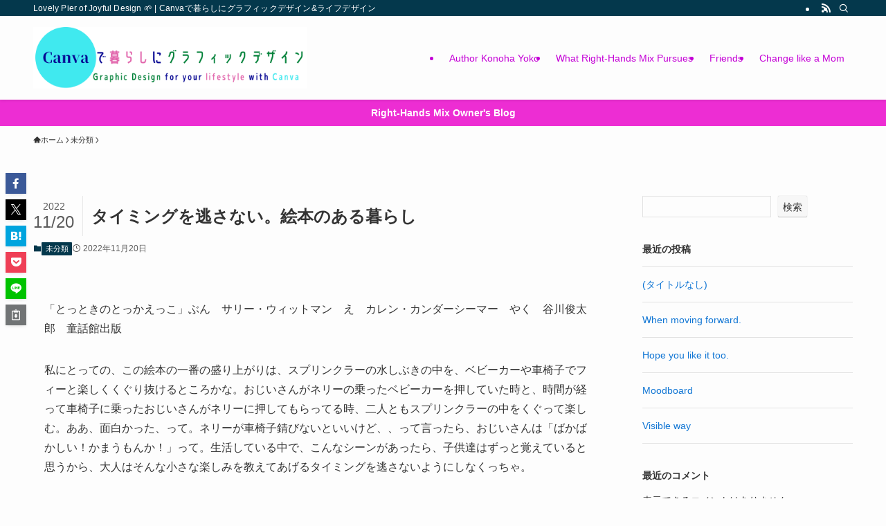

--- FILE ---
content_type: text/html; charset=UTF-8
request_url: https://www.right-hands.com/%E7%B5%B5%E6%9C%AC%E3%81%AE%E3%81%82%E3%82%8B%E6%9A%AE%E3%82%89%E3%81%97/
body_size: 23975
content:
<!DOCTYPE html>
<html lang="ja" data-loaded="false" data-scrolled="false" data-spmenu="closed">
<head>
<meta charset="utf-8">
<meta name="format-detection" content="telephone=no">
<meta http-equiv="X-UA-Compatible" content="IE=edge">
<meta name="viewport" content="width=device-width, viewport-fit=cover">
<title>タイミングを逃さない。絵本のある暮らし &#8211; Canvaで暮らしにグラフィックデザイン&amp;ライフデザイン</title>
<meta name='robots' content='max-image-preview:large' />
<link rel="alternate" type="application/rss+xml" title="Canvaで暮らしにグラフィックデザイン&amp;ライフデザイン &raquo; フィード" href="https://www.right-hands.com/feed/" />
<link rel="alternate" type="application/rss+xml" title="Canvaで暮らしにグラフィックデザイン&amp;ライフデザイン &raquo; コメントフィード" href="https://www.right-hands.com/comments/feed/" />
<link rel="alternate" type="application/rss+xml" title="Canvaで暮らしにグラフィックデザイン&amp;ライフデザイン &raquo; タイミングを逃さない。絵本のある暮らし のコメントのフィード" href="https://www.right-hands.com/%e7%b5%b5%e6%9c%ac%e3%81%ae%e3%81%82%e3%82%8b%e6%9a%ae%e3%82%89%e3%81%97/feed/" />
<!-- Shareaholic - https://www.shareaholic.com -->
<link rel='preload' href='//cdn.shareaholic.net/assets/pub/shareaholic.js' as='script'/>
<script data-no-minify='1' data-cfasync='false'>
_SHR_SETTINGS = {"endpoints":{"local_recs_url":"https:\/\/www.right-hands.com\/wp\/wp-admin\/admin-ajax.php?action=shareaholic_permalink_related","ajax_url":"https:\/\/www.right-hands.com\/wp\/wp-admin\/admin-ajax.php"},"site_id":"c87a2c3146b26bfccae9f06532bc2b80","url_components":{"year":"2022","monthnum":"11","day":"20","hour":"16","minute":"36","second":"38","post_id":"12205","postname":"%e7%b5%b5%e6%9c%ac%e3%81%ae%e3%81%82%e3%82%8b%e6%9a%ae%e3%82%89%e3%81%97","category":"uncategorized"}};
</script>
<script data-no-minify='1' data-cfasync='false' src='//cdn.shareaholic.net/assets/pub/shareaholic.js' data-shr-siteid='c87a2c3146b26bfccae9f06532bc2b80' async ></script>

<!-- Shareaholic Content Tags -->
<meta name='shareaholic:site_name' content='Canvaで暮らしにグラフィックデザイン&amp;ライフデザイン' />
<meta name='shareaholic:language' content='ja' />
<meta name='shareaholic:url' content='https://www.right-hands.com/%e7%b5%b5%e6%9c%ac%e3%81%ae%e3%81%82%e3%82%8b%e6%9a%ae%e3%82%89%e3%81%97/' />
<meta name='shareaholic:keywords' content='cat:未分類, type:post' />
<meta name='shareaholic:article_published_time' content='2022-11-20T16:36:38+09:00' />
<meta name='shareaholic:article_modified_time' content='2022-11-20T20:58:30+09:00' />
<meta name='shareaholic:shareable_page' content='true' />
<meta name='shareaholic:article_author_name' content='Konoha' />
<meta name='shareaholic:site_id' content='c87a2c3146b26bfccae9f06532bc2b80' />
<meta name='shareaholic:wp_version' content='9.7.13' />
<meta name='shareaholic:image' content='https://www.right-hands.com/wp/wp-content/uploads/2022/11/絵本のある暮らし-2.png' />
<!-- Shareaholic Content Tags End -->

<!-- Shareaholic Open Graph Tags -->
<meta property='og:image' content='https://www.right-hands.com/wp/wp-content/uploads/2022/11/絵本のある暮らし-2.png' />
<!-- Shareaholic Open Graph Tags End -->
		<!-- This site uses the Google Analytics by MonsterInsights plugin v9.11.1 - Using Analytics tracking - https://www.monsterinsights.com/ -->
							<script src="//www.googletagmanager.com/gtag/js?id=G-H4KGPYDDDN"  data-cfasync="false" data-wpfc-render="false" type="text/javascript" async></script>
			<script data-cfasync="false" data-wpfc-render="false" type="text/javascript">
				var mi_version = '9.11.1';
				var mi_track_user = true;
				var mi_no_track_reason = '';
								var MonsterInsightsDefaultLocations = {"page_location":"https:\/\/www.right-hands.com\/%E7%B5%B5%E6%9C%AC%E3%81%AE%E3%81%82%E3%82%8B%E6%9A%AE%E3%82%89%E3%81%97\/"};
								if ( typeof MonsterInsightsPrivacyGuardFilter === 'function' ) {
					var MonsterInsightsLocations = (typeof MonsterInsightsExcludeQuery === 'object') ? MonsterInsightsPrivacyGuardFilter( MonsterInsightsExcludeQuery ) : MonsterInsightsPrivacyGuardFilter( MonsterInsightsDefaultLocations );
				} else {
					var MonsterInsightsLocations = (typeof MonsterInsightsExcludeQuery === 'object') ? MonsterInsightsExcludeQuery : MonsterInsightsDefaultLocations;
				}

								var disableStrs = [
										'ga-disable-G-H4KGPYDDDN',
									];

				/* Function to detect opted out users */
				function __gtagTrackerIsOptedOut() {
					for (var index = 0; index < disableStrs.length; index++) {
						if (document.cookie.indexOf(disableStrs[index] + '=true') > -1) {
							return true;
						}
					}

					return false;
				}

				/* Disable tracking if the opt-out cookie exists. */
				if (__gtagTrackerIsOptedOut()) {
					for (var index = 0; index < disableStrs.length; index++) {
						window[disableStrs[index]] = true;
					}
				}

				/* Opt-out function */
				function __gtagTrackerOptout() {
					for (var index = 0; index < disableStrs.length; index++) {
						document.cookie = disableStrs[index] + '=true; expires=Thu, 31 Dec 2099 23:59:59 UTC; path=/';
						window[disableStrs[index]] = true;
					}
				}

				if ('undefined' === typeof gaOptout) {
					function gaOptout() {
						__gtagTrackerOptout();
					}
				}
								window.dataLayer = window.dataLayer || [];

				window.MonsterInsightsDualTracker = {
					helpers: {},
					trackers: {},
				};
				if (mi_track_user) {
					function __gtagDataLayer() {
						dataLayer.push(arguments);
					}

					function __gtagTracker(type, name, parameters) {
						if (!parameters) {
							parameters = {};
						}

						if (parameters.send_to) {
							__gtagDataLayer.apply(null, arguments);
							return;
						}

						if (type === 'event') {
														parameters.send_to = monsterinsights_frontend.v4_id;
							var hookName = name;
							if (typeof parameters['event_category'] !== 'undefined') {
								hookName = parameters['event_category'] + ':' + name;
							}

							if (typeof MonsterInsightsDualTracker.trackers[hookName] !== 'undefined') {
								MonsterInsightsDualTracker.trackers[hookName](parameters);
							} else {
								__gtagDataLayer('event', name, parameters);
							}
							
						} else {
							__gtagDataLayer.apply(null, arguments);
						}
					}

					__gtagTracker('js', new Date());
					__gtagTracker('set', {
						'developer_id.dZGIzZG': true,
											});
					if ( MonsterInsightsLocations.page_location ) {
						__gtagTracker('set', MonsterInsightsLocations);
					}
										__gtagTracker('config', 'G-H4KGPYDDDN', {"forceSSL":"true","link_attribution":"true"} );
										window.gtag = __gtagTracker;										(function () {
						/* https://developers.google.com/analytics/devguides/collection/analyticsjs/ */
						/* ga and __gaTracker compatibility shim. */
						var noopfn = function () {
							return null;
						};
						var newtracker = function () {
							return new Tracker();
						};
						var Tracker = function () {
							return null;
						};
						var p = Tracker.prototype;
						p.get = noopfn;
						p.set = noopfn;
						p.send = function () {
							var args = Array.prototype.slice.call(arguments);
							args.unshift('send');
							__gaTracker.apply(null, args);
						};
						var __gaTracker = function () {
							var len = arguments.length;
							if (len === 0) {
								return;
							}
							var f = arguments[len - 1];
							if (typeof f !== 'object' || f === null || typeof f.hitCallback !== 'function') {
								if ('send' === arguments[0]) {
									var hitConverted, hitObject = false, action;
									if ('event' === arguments[1]) {
										if ('undefined' !== typeof arguments[3]) {
											hitObject = {
												'eventAction': arguments[3],
												'eventCategory': arguments[2],
												'eventLabel': arguments[4],
												'value': arguments[5] ? arguments[5] : 1,
											}
										}
									}
									if ('pageview' === arguments[1]) {
										if ('undefined' !== typeof arguments[2]) {
											hitObject = {
												'eventAction': 'page_view',
												'page_path': arguments[2],
											}
										}
									}
									if (typeof arguments[2] === 'object') {
										hitObject = arguments[2];
									}
									if (typeof arguments[5] === 'object') {
										Object.assign(hitObject, arguments[5]);
									}
									if ('undefined' !== typeof arguments[1].hitType) {
										hitObject = arguments[1];
										if ('pageview' === hitObject.hitType) {
											hitObject.eventAction = 'page_view';
										}
									}
									if (hitObject) {
										action = 'timing' === arguments[1].hitType ? 'timing_complete' : hitObject.eventAction;
										hitConverted = mapArgs(hitObject);
										__gtagTracker('event', action, hitConverted);
									}
								}
								return;
							}

							function mapArgs(args) {
								var arg, hit = {};
								var gaMap = {
									'eventCategory': 'event_category',
									'eventAction': 'event_action',
									'eventLabel': 'event_label',
									'eventValue': 'event_value',
									'nonInteraction': 'non_interaction',
									'timingCategory': 'event_category',
									'timingVar': 'name',
									'timingValue': 'value',
									'timingLabel': 'event_label',
									'page': 'page_path',
									'location': 'page_location',
									'title': 'page_title',
									'referrer' : 'page_referrer',
								};
								for (arg in args) {
																		if (!(!args.hasOwnProperty(arg) || !gaMap.hasOwnProperty(arg))) {
										hit[gaMap[arg]] = args[arg];
									} else {
										hit[arg] = args[arg];
									}
								}
								return hit;
							}

							try {
								f.hitCallback();
							} catch (ex) {
							}
						};
						__gaTracker.create = newtracker;
						__gaTracker.getByName = newtracker;
						__gaTracker.getAll = function () {
							return [];
						};
						__gaTracker.remove = noopfn;
						__gaTracker.loaded = true;
						window['__gaTracker'] = __gaTracker;
					})();
									} else {
										console.log("");
					(function () {
						function __gtagTracker() {
							return null;
						}

						window['__gtagTracker'] = __gtagTracker;
						window['gtag'] = __gtagTracker;
					})();
									}
			</script>
							<!-- / Google Analytics by MonsterInsights -->
		<style id='wp-img-auto-sizes-contain-inline-css' type='text/css'>
img:is([sizes=auto i],[sizes^="auto," i]){contain-intrinsic-size:3000px 1500px}
/*# sourceURL=wp-img-auto-sizes-contain-inline-css */
</style>
<style id='wp-block-library-inline-css' type='text/css'>
:root{--wp-block-synced-color:#7a00df;--wp-block-synced-color--rgb:122,0,223;--wp-bound-block-color:var(--wp-block-synced-color);--wp-editor-canvas-background:#ddd;--wp-admin-theme-color:#007cba;--wp-admin-theme-color--rgb:0,124,186;--wp-admin-theme-color-darker-10:#006ba1;--wp-admin-theme-color-darker-10--rgb:0,107,160.5;--wp-admin-theme-color-darker-20:#005a87;--wp-admin-theme-color-darker-20--rgb:0,90,135;--wp-admin-border-width-focus:2px}@media (min-resolution:192dpi){:root{--wp-admin-border-width-focus:1.5px}}.wp-element-button{cursor:pointer}:root .has-very-light-gray-background-color{background-color:#eee}:root .has-very-dark-gray-background-color{background-color:#313131}:root .has-very-light-gray-color{color:#eee}:root .has-very-dark-gray-color{color:#313131}:root .has-vivid-green-cyan-to-vivid-cyan-blue-gradient-background{background:linear-gradient(135deg,#00d084,#0693e3)}:root .has-purple-crush-gradient-background{background:linear-gradient(135deg,#34e2e4,#4721fb 50%,#ab1dfe)}:root .has-hazy-dawn-gradient-background{background:linear-gradient(135deg,#faaca8,#dad0ec)}:root .has-subdued-olive-gradient-background{background:linear-gradient(135deg,#fafae1,#67a671)}:root .has-atomic-cream-gradient-background{background:linear-gradient(135deg,#fdd79a,#004a59)}:root .has-nightshade-gradient-background{background:linear-gradient(135deg,#330968,#31cdcf)}:root .has-midnight-gradient-background{background:linear-gradient(135deg,#020381,#2874fc)}:root{--wp--preset--font-size--normal:16px;--wp--preset--font-size--huge:42px}.has-regular-font-size{font-size:1em}.has-larger-font-size{font-size:2.625em}.has-normal-font-size{font-size:var(--wp--preset--font-size--normal)}.has-huge-font-size{font-size:var(--wp--preset--font-size--huge)}.has-text-align-center{text-align:center}.has-text-align-left{text-align:left}.has-text-align-right{text-align:right}.has-fit-text{white-space:nowrap!important}#end-resizable-editor-section{display:none}.aligncenter{clear:both}.items-justified-left{justify-content:flex-start}.items-justified-center{justify-content:center}.items-justified-right{justify-content:flex-end}.items-justified-space-between{justify-content:space-between}.screen-reader-text{border:0;clip-path:inset(50%);height:1px;margin:-1px;overflow:hidden;padding:0;position:absolute;width:1px;word-wrap:normal!important}.screen-reader-text:focus{background-color:#ddd;clip-path:none;color:#444;display:block;font-size:1em;height:auto;left:5px;line-height:normal;padding:15px 23px 14px;text-decoration:none;top:5px;width:auto;z-index:100000}html :where(.has-border-color){border-style:solid}html :where([style*=border-top-color]){border-top-style:solid}html :where([style*=border-right-color]){border-right-style:solid}html :where([style*=border-bottom-color]){border-bottom-style:solid}html :where([style*=border-left-color]){border-left-style:solid}html :where([style*=border-width]){border-style:solid}html :where([style*=border-top-width]){border-top-style:solid}html :where([style*=border-right-width]){border-right-style:solid}html :where([style*=border-bottom-width]){border-bottom-style:solid}html :where([style*=border-left-width]){border-left-style:solid}html :where(img[class*=wp-image-]){height:auto;max-width:100%}:where(figure){margin:0 0 1em}html :where(.is-position-sticky){--wp-admin--admin-bar--position-offset:var(--wp-admin--admin-bar--height,0px)}@media screen and (max-width:600px){html :where(.is-position-sticky){--wp-admin--admin-bar--position-offset:0px}}

/*# sourceURL=wp-block-library-inline-css */
</style><style id='wp-block-archives-inline-css' type='text/css'>
.wp-block-archives{box-sizing:border-box}.wp-block-archives-dropdown label{display:block}
/*# sourceURL=https://www.right-hands.com/wp/wp-includes/blocks/archives/style.min.css */
</style>
<style id='wp-block-categories-inline-css' type='text/css'>
.wp-block-categories{box-sizing:border-box}.wp-block-categories.alignleft{margin-right:2em}.wp-block-categories.alignright{margin-left:2em}.wp-block-categories.wp-block-categories-dropdown.aligncenter{text-align:center}.wp-block-categories .wp-block-categories__label{display:block;width:100%}
/*# sourceURL=https://www.right-hands.com/wp/wp-includes/blocks/categories/style.min.css */
</style>
<style id='wp-block-heading-inline-css' type='text/css'>
h1:where(.wp-block-heading).has-background,h2:where(.wp-block-heading).has-background,h3:where(.wp-block-heading).has-background,h4:where(.wp-block-heading).has-background,h5:where(.wp-block-heading).has-background,h6:where(.wp-block-heading).has-background{padding:1.25em 2.375em}h1.has-text-align-left[style*=writing-mode]:where([style*=vertical-lr]),h1.has-text-align-right[style*=writing-mode]:where([style*=vertical-rl]),h2.has-text-align-left[style*=writing-mode]:where([style*=vertical-lr]),h2.has-text-align-right[style*=writing-mode]:where([style*=vertical-rl]),h3.has-text-align-left[style*=writing-mode]:where([style*=vertical-lr]),h3.has-text-align-right[style*=writing-mode]:where([style*=vertical-rl]),h4.has-text-align-left[style*=writing-mode]:where([style*=vertical-lr]),h4.has-text-align-right[style*=writing-mode]:where([style*=vertical-rl]),h5.has-text-align-left[style*=writing-mode]:where([style*=vertical-lr]),h5.has-text-align-right[style*=writing-mode]:where([style*=vertical-rl]),h6.has-text-align-left[style*=writing-mode]:where([style*=vertical-lr]),h6.has-text-align-right[style*=writing-mode]:where([style*=vertical-rl]){rotate:180deg}
/*# sourceURL=https://www.right-hands.com/wp/wp-includes/blocks/heading/style.min.css */
</style>
<style id='wp-block-image-inline-css' type='text/css'>
.wp-block-image>a,.wp-block-image>figure>a{display:inline-block}.wp-block-image img{box-sizing:border-box;height:auto;max-width:100%;vertical-align:bottom}@media not (prefers-reduced-motion){.wp-block-image img.hide{visibility:hidden}.wp-block-image img.show{animation:show-content-image .4s}}.wp-block-image[style*=border-radius] img,.wp-block-image[style*=border-radius]>a{border-radius:inherit}.wp-block-image.has-custom-border img{box-sizing:border-box}.wp-block-image.aligncenter{text-align:center}.wp-block-image.alignfull>a,.wp-block-image.alignwide>a{width:100%}.wp-block-image.alignfull img,.wp-block-image.alignwide img{height:auto;width:100%}.wp-block-image .aligncenter,.wp-block-image .alignleft,.wp-block-image .alignright,.wp-block-image.aligncenter,.wp-block-image.alignleft,.wp-block-image.alignright{display:table}.wp-block-image .aligncenter>figcaption,.wp-block-image .alignleft>figcaption,.wp-block-image .alignright>figcaption,.wp-block-image.aligncenter>figcaption,.wp-block-image.alignleft>figcaption,.wp-block-image.alignright>figcaption{caption-side:bottom;display:table-caption}.wp-block-image .alignleft{float:left;margin:.5em 1em .5em 0}.wp-block-image .alignright{float:right;margin:.5em 0 .5em 1em}.wp-block-image .aligncenter{margin-left:auto;margin-right:auto}.wp-block-image :where(figcaption){margin-bottom:1em;margin-top:.5em}.wp-block-image.is-style-circle-mask img{border-radius:9999px}@supports ((-webkit-mask-image:none) or (mask-image:none)) or (-webkit-mask-image:none){.wp-block-image.is-style-circle-mask img{border-radius:0;-webkit-mask-image:url('data:image/svg+xml;utf8,<svg viewBox="0 0 100 100" xmlns="http://www.w3.org/2000/svg"><circle cx="50" cy="50" r="50"/></svg>');mask-image:url('data:image/svg+xml;utf8,<svg viewBox="0 0 100 100" xmlns="http://www.w3.org/2000/svg"><circle cx="50" cy="50" r="50"/></svg>');mask-mode:alpha;-webkit-mask-position:center;mask-position:center;-webkit-mask-repeat:no-repeat;mask-repeat:no-repeat;-webkit-mask-size:contain;mask-size:contain}}:root :where(.wp-block-image.is-style-rounded img,.wp-block-image .is-style-rounded img){border-radius:9999px}.wp-block-image figure{margin:0}.wp-lightbox-container{display:flex;flex-direction:column;position:relative}.wp-lightbox-container img{cursor:zoom-in}.wp-lightbox-container img:hover+button{opacity:1}.wp-lightbox-container button{align-items:center;backdrop-filter:blur(16px) saturate(180%);background-color:#5a5a5a40;border:none;border-radius:4px;cursor:zoom-in;display:flex;height:20px;justify-content:center;opacity:0;padding:0;position:absolute;right:16px;text-align:center;top:16px;width:20px;z-index:100}@media not (prefers-reduced-motion){.wp-lightbox-container button{transition:opacity .2s ease}}.wp-lightbox-container button:focus-visible{outline:3px auto #5a5a5a40;outline:3px auto -webkit-focus-ring-color;outline-offset:3px}.wp-lightbox-container button:hover{cursor:pointer;opacity:1}.wp-lightbox-container button:focus{opacity:1}.wp-lightbox-container button:focus,.wp-lightbox-container button:hover,.wp-lightbox-container button:not(:hover):not(:active):not(.has-background){background-color:#5a5a5a40;border:none}.wp-lightbox-overlay{box-sizing:border-box;cursor:zoom-out;height:100vh;left:0;overflow:hidden;position:fixed;top:0;visibility:hidden;width:100%;z-index:100000}.wp-lightbox-overlay .close-button{align-items:center;cursor:pointer;display:flex;justify-content:center;min-height:40px;min-width:40px;padding:0;position:absolute;right:calc(env(safe-area-inset-right) + 16px);top:calc(env(safe-area-inset-top) + 16px);z-index:5000000}.wp-lightbox-overlay .close-button:focus,.wp-lightbox-overlay .close-button:hover,.wp-lightbox-overlay .close-button:not(:hover):not(:active):not(.has-background){background:none;border:none}.wp-lightbox-overlay .lightbox-image-container{height:var(--wp--lightbox-container-height);left:50%;overflow:hidden;position:absolute;top:50%;transform:translate(-50%,-50%);transform-origin:top left;width:var(--wp--lightbox-container-width);z-index:9999999999}.wp-lightbox-overlay .wp-block-image{align-items:center;box-sizing:border-box;display:flex;height:100%;justify-content:center;margin:0;position:relative;transform-origin:0 0;width:100%;z-index:3000000}.wp-lightbox-overlay .wp-block-image img{height:var(--wp--lightbox-image-height);min-height:var(--wp--lightbox-image-height);min-width:var(--wp--lightbox-image-width);width:var(--wp--lightbox-image-width)}.wp-lightbox-overlay .wp-block-image figcaption{display:none}.wp-lightbox-overlay button{background:none;border:none}.wp-lightbox-overlay .scrim{background-color:#fff;height:100%;opacity:.9;position:absolute;width:100%;z-index:2000000}.wp-lightbox-overlay.active{visibility:visible}@media not (prefers-reduced-motion){.wp-lightbox-overlay.active{animation:turn-on-visibility .25s both}.wp-lightbox-overlay.active img{animation:turn-on-visibility .35s both}.wp-lightbox-overlay.show-closing-animation:not(.active){animation:turn-off-visibility .35s both}.wp-lightbox-overlay.show-closing-animation:not(.active) img{animation:turn-off-visibility .25s both}.wp-lightbox-overlay.zoom.active{animation:none;opacity:1;visibility:visible}.wp-lightbox-overlay.zoom.active .lightbox-image-container{animation:lightbox-zoom-in .4s}.wp-lightbox-overlay.zoom.active .lightbox-image-container img{animation:none}.wp-lightbox-overlay.zoom.active .scrim{animation:turn-on-visibility .4s forwards}.wp-lightbox-overlay.zoom.show-closing-animation:not(.active){animation:none}.wp-lightbox-overlay.zoom.show-closing-animation:not(.active) .lightbox-image-container{animation:lightbox-zoom-out .4s}.wp-lightbox-overlay.zoom.show-closing-animation:not(.active) .lightbox-image-container img{animation:none}.wp-lightbox-overlay.zoom.show-closing-animation:not(.active) .scrim{animation:turn-off-visibility .4s forwards}}@keyframes show-content-image{0%{visibility:hidden}99%{visibility:hidden}to{visibility:visible}}@keyframes turn-on-visibility{0%{opacity:0}to{opacity:1}}@keyframes turn-off-visibility{0%{opacity:1;visibility:visible}99%{opacity:0;visibility:visible}to{opacity:0;visibility:hidden}}@keyframes lightbox-zoom-in{0%{transform:translate(calc((-100vw + var(--wp--lightbox-scrollbar-width))/2 + var(--wp--lightbox-initial-left-position)),calc(-50vh + var(--wp--lightbox-initial-top-position))) scale(var(--wp--lightbox-scale))}to{transform:translate(-50%,-50%) scale(1)}}@keyframes lightbox-zoom-out{0%{transform:translate(-50%,-50%) scale(1);visibility:visible}99%{visibility:visible}to{transform:translate(calc((-100vw + var(--wp--lightbox-scrollbar-width))/2 + var(--wp--lightbox-initial-left-position)),calc(-50vh + var(--wp--lightbox-initial-top-position))) scale(var(--wp--lightbox-scale));visibility:hidden}}
/*# sourceURL=https://www.right-hands.com/wp/wp-includes/blocks/image/style.min.css */
</style>
<style id='wp-block-latest-comments-inline-css' type='text/css'>
ol.wp-block-latest-comments{box-sizing:border-box;margin-left:0}:where(.wp-block-latest-comments:not([style*=line-height] .wp-block-latest-comments__comment)){line-height:1.1}:where(.wp-block-latest-comments:not([style*=line-height] .wp-block-latest-comments__comment-excerpt p)){line-height:1.8}.has-dates :where(.wp-block-latest-comments:not([style*=line-height])),.has-excerpts :where(.wp-block-latest-comments:not([style*=line-height])){line-height:1.5}.wp-block-latest-comments .wp-block-latest-comments{padding-left:0}.wp-block-latest-comments__comment{list-style:none;margin-bottom:1em}.has-avatars .wp-block-latest-comments__comment{list-style:none;min-height:2.25em}.has-avatars .wp-block-latest-comments__comment .wp-block-latest-comments__comment-excerpt,.has-avatars .wp-block-latest-comments__comment .wp-block-latest-comments__comment-meta{margin-left:3.25em}.wp-block-latest-comments__comment-excerpt p{font-size:.875em;margin:.36em 0 1.4em}.wp-block-latest-comments__comment-date{display:block;font-size:.75em}.wp-block-latest-comments .avatar,.wp-block-latest-comments__comment-avatar{border-radius:1.5em;display:block;float:left;height:2.5em;margin-right:.75em;width:2.5em}.wp-block-latest-comments[class*=-font-size] a,.wp-block-latest-comments[style*=font-size] a{font-size:inherit}
/*# sourceURL=https://www.right-hands.com/wp/wp-includes/blocks/latest-comments/style.min.css */
</style>
<style id='wp-block-latest-posts-inline-css' type='text/css'>
.wp-block-latest-posts{box-sizing:border-box}.wp-block-latest-posts.alignleft{margin-right:2em}.wp-block-latest-posts.alignright{margin-left:2em}.wp-block-latest-posts.wp-block-latest-posts__list{list-style:none}.wp-block-latest-posts.wp-block-latest-posts__list li{clear:both;overflow-wrap:break-word}.wp-block-latest-posts.is-grid{display:flex;flex-wrap:wrap}.wp-block-latest-posts.is-grid li{margin:0 1.25em 1.25em 0;width:100%}@media (min-width:600px){.wp-block-latest-posts.columns-2 li{width:calc(50% - .625em)}.wp-block-latest-posts.columns-2 li:nth-child(2n){margin-right:0}.wp-block-latest-posts.columns-3 li{width:calc(33.33333% - .83333em)}.wp-block-latest-posts.columns-3 li:nth-child(3n){margin-right:0}.wp-block-latest-posts.columns-4 li{width:calc(25% - .9375em)}.wp-block-latest-posts.columns-4 li:nth-child(4n){margin-right:0}.wp-block-latest-posts.columns-5 li{width:calc(20% - 1em)}.wp-block-latest-posts.columns-5 li:nth-child(5n){margin-right:0}.wp-block-latest-posts.columns-6 li{width:calc(16.66667% - 1.04167em)}.wp-block-latest-posts.columns-6 li:nth-child(6n){margin-right:0}}:root :where(.wp-block-latest-posts.is-grid){padding:0}:root :where(.wp-block-latest-posts.wp-block-latest-posts__list){padding-left:0}.wp-block-latest-posts__post-author,.wp-block-latest-posts__post-date{display:block;font-size:.8125em}.wp-block-latest-posts__post-excerpt,.wp-block-latest-posts__post-full-content{margin-bottom:1em;margin-top:.5em}.wp-block-latest-posts__featured-image a{display:inline-block}.wp-block-latest-posts__featured-image img{height:auto;max-width:100%;width:auto}.wp-block-latest-posts__featured-image.alignleft{float:left;margin-right:1em}.wp-block-latest-posts__featured-image.alignright{float:right;margin-left:1em}.wp-block-latest-posts__featured-image.aligncenter{margin-bottom:1em;text-align:center}
/*# sourceURL=https://www.right-hands.com/wp/wp-includes/blocks/latest-posts/style.min.css */
</style>
<style id='wp-block-search-inline-css' type='text/css'>
.wp-block-search__button{margin-left:10px;word-break:normal}.wp-block-search__button.has-icon{line-height:0}.wp-block-search__button svg{height:1.25em;min-height:24px;min-width:24px;width:1.25em;fill:currentColor;vertical-align:text-bottom}:where(.wp-block-search__button){border:1px solid #ccc;padding:6px 10px}.wp-block-search__inside-wrapper{display:flex;flex:auto;flex-wrap:nowrap;max-width:100%}.wp-block-search__label{width:100%}.wp-block-search.wp-block-search__button-only .wp-block-search__button{box-sizing:border-box;display:flex;flex-shrink:0;justify-content:center;margin-left:0;max-width:100%}.wp-block-search.wp-block-search__button-only .wp-block-search__inside-wrapper{min-width:0!important;transition-property:width}.wp-block-search.wp-block-search__button-only .wp-block-search__input{flex-basis:100%;transition-duration:.3s}.wp-block-search.wp-block-search__button-only.wp-block-search__searchfield-hidden,.wp-block-search.wp-block-search__button-only.wp-block-search__searchfield-hidden .wp-block-search__inside-wrapper{overflow:hidden}.wp-block-search.wp-block-search__button-only.wp-block-search__searchfield-hidden .wp-block-search__input{border-left-width:0!important;border-right-width:0!important;flex-basis:0;flex-grow:0;margin:0;min-width:0!important;padding-left:0!important;padding-right:0!important;width:0!important}:where(.wp-block-search__input){appearance:none;border:1px solid #949494;flex-grow:1;font-family:inherit;font-size:inherit;font-style:inherit;font-weight:inherit;letter-spacing:inherit;line-height:inherit;margin-left:0;margin-right:0;min-width:3rem;padding:8px;text-decoration:unset!important;text-transform:inherit}:where(.wp-block-search__button-inside .wp-block-search__inside-wrapper){background-color:#fff;border:1px solid #949494;box-sizing:border-box;padding:4px}:where(.wp-block-search__button-inside .wp-block-search__inside-wrapper) .wp-block-search__input{border:none;border-radius:0;padding:0 4px}:where(.wp-block-search__button-inside .wp-block-search__inside-wrapper) .wp-block-search__input:focus{outline:none}:where(.wp-block-search__button-inside .wp-block-search__inside-wrapper) :where(.wp-block-search__button){padding:4px 8px}.wp-block-search.aligncenter .wp-block-search__inside-wrapper{margin:auto}.wp-block[data-align=right] .wp-block-search.wp-block-search__button-only .wp-block-search__inside-wrapper{float:right}
/*# sourceURL=https://www.right-hands.com/wp/wp-includes/blocks/search/style.min.css */
</style>
<style id='wp-block-group-inline-css' type='text/css'>
.wp-block-group{box-sizing:border-box}:where(.wp-block-group.wp-block-group-is-layout-constrained){position:relative}
/*# sourceURL=https://www.right-hands.com/wp/wp-includes/blocks/group/style.min.css */
</style>
<style id='wp-block-paragraph-inline-css' type='text/css'>
.is-small-text{font-size:.875em}.is-regular-text{font-size:1em}.is-large-text{font-size:2.25em}.is-larger-text{font-size:3em}.has-drop-cap:not(:focus):first-letter{float:left;font-size:8.4em;font-style:normal;font-weight:100;line-height:.68;margin:.05em .1em 0 0;text-transform:uppercase}body.rtl .has-drop-cap:not(:focus):first-letter{float:none;margin-left:.1em}p.has-drop-cap.has-background{overflow:hidden}:root :where(p.has-background){padding:1.25em 2.375em}:where(p.has-text-color:not(.has-link-color)) a{color:inherit}p.has-text-align-left[style*="writing-mode:vertical-lr"],p.has-text-align-right[style*="writing-mode:vertical-rl"]{rotate:180deg}
/*# sourceURL=https://www.right-hands.com/wp/wp-includes/blocks/paragraph/style.min.css */
</style>
<style id='global-styles-inline-css' type='text/css'>
:root{--wp--preset--aspect-ratio--square: 1;--wp--preset--aspect-ratio--4-3: 4/3;--wp--preset--aspect-ratio--3-4: 3/4;--wp--preset--aspect-ratio--3-2: 3/2;--wp--preset--aspect-ratio--2-3: 2/3;--wp--preset--aspect-ratio--16-9: 16/9;--wp--preset--aspect-ratio--9-16: 9/16;--wp--preset--color--black: #000;--wp--preset--color--cyan-bluish-gray: #abb8c3;--wp--preset--color--white: #fff;--wp--preset--color--pale-pink: #f78da7;--wp--preset--color--vivid-red: #cf2e2e;--wp--preset--color--luminous-vivid-orange: #ff6900;--wp--preset--color--luminous-vivid-amber: #fcb900;--wp--preset--color--light-green-cyan: #7bdcb5;--wp--preset--color--vivid-green-cyan: #00d084;--wp--preset--color--pale-cyan-blue: #8ed1fc;--wp--preset--color--vivid-cyan-blue: #0693e3;--wp--preset--color--vivid-purple: #9b51e0;--wp--preset--color--swl-main: var(--color_main);--wp--preset--color--swl-main-thin: var(--color_main_thin);--wp--preset--color--swl-gray: var(--color_gray);--wp--preset--color--swl-deep-01: var(--color_deep01);--wp--preset--color--swl-deep-02: var(--color_deep02);--wp--preset--color--swl-deep-03: var(--color_deep03);--wp--preset--color--swl-deep-04: var(--color_deep04);--wp--preset--color--swl-pale-01: var(--color_pale01);--wp--preset--color--swl-pale-02: var(--color_pale02);--wp--preset--color--swl-pale-03: var(--color_pale03);--wp--preset--color--swl-pale-04: var(--color_pale04);--wp--preset--gradient--vivid-cyan-blue-to-vivid-purple: linear-gradient(135deg,rgb(6,147,227) 0%,rgb(155,81,224) 100%);--wp--preset--gradient--light-green-cyan-to-vivid-green-cyan: linear-gradient(135deg,rgb(122,220,180) 0%,rgb(0,208,130) 100%);--wp--preset--gradient--luminous-vivid-amber-to-luminous-vivid-orange: linear-gradient(135deg,rgb(252,185,0) 0%,rgb(255,105,0) 100%);--wp--preset--gradient--luminous-vivid-orange-to-vivid-red: linear-gradient(135deg,rgb(255,105,0) 0%,rgb(207,46,46) 100%);--wp--preset--gradient--very-light-gray-to-cyan-bluish-gray: linear-gradient(135deg,rgb(238,238,238) 0%,rgb(169,184,195) 100%);--wp--preset--gradient--cool-to-warm-spectrum: linear-gradient(135deg,rgb(74,234,220) 0%,rgb(151,120,209) 20%,rgb(207,42,186) 40%,rgb(238,44,130) 60%,rgb(251,105,98) 80%,rgb(254,248,76) 100%);--wp--preset--gradient--blush-light-purple: linear-gradient(135deg,rgb(255,206,236) 0%,rgb(152,150,240) 100%);--wp--preset--gradient--blush-bordeaux: linear-gradient(135deg,rgb(254,205,165) 0%,rgb(254,45,45) 50%,rgb(107,0,62) 100%);--wp--preset--gradient--luminous-dusk: linear-gradient(135deg,rgb(255,203,112) 0%,rgb(199,81,192) 50%,rgb(65,88,208) 100%);--wp--preset--gradient--pale-ocean: linear-gradient(135deg,rgb(255,245,203) 0%,rgb(182,227,212) 50%,rgb(51,167,181) 100%);--wp--preset--gradient--electric-grass: linear-gradient(135deg,rgb(202,248,128) 0%,rgb(113,206,126) 100%);--wp--preset--gradient--midnight: linear-gradient(135deg,rgb(2,3,129) 0%,rgb(40,116,252) 100%);--wp--preset--font-size--small: 0.9em;--wp--preset--font-size--medium: 1.1em;--wp--preset--font-size--large: 1.25em;--wp--preset--font-size--x-large: 42px;--wp--preset--font-size--xs: 0.75em;--wp--preset--font-size--huge: 1.6em;--wp--preset--spacing--20: 0.44rem;--wp--preset--spacing--30: 0.67rem;--wp--preset--spacing--40: 1rem;--wp--preset--spacing--50: 1.5rem;--wp--preset--spacing--60: 2.25rem;--wp--preset--spacing--70: 3.38rem;--wp--preset--spacing--80: 5.06rem;--wp--preset--shadow--natural: 6px 6px 9px rgba(0, 0, 0, 0.2);--wp--preset--shadow--deep: 12px 12px 50px rgba(0, 0, 0, 0.4);--wp--preset--shadow--sharp: 6px 6px 0px rgba(0, 0, 0, 0.2);--wp--preset--shadow--outlined: 6px 6px 0px -3px rgb(255, 255, 255), 6px 6px rgb(0, 0, 0);--wp--preset--shadow--crisp: 6px 6px 0px rgb(0, 0, 0);}:where(.is-layout-flex){gap: 0.5em;}:where(.is-layout-grid){gap: 0.5em;}body .is-layout-flex{display: flex;}.is-layout-flex{flex-wrap: wrap;align-items: center;}.is-layout-flex > :is(*, div){margin: 0;}body .is-layout-grid{display: grid;}.is-layout-grid > :is(*, div){margin: 0;}:where(.wp-block-columns.is-layout-flex){gap: 2em;}:where(.wp-block-columns.is-layout-grid){gap: 2em;}:where(.wp-block-post-template.is-layout-flex){gap: 1.25em;}:where(.wp-block-post-template.is-layout-grid){gap: 1.25em;}.has-black-color{color: var(--wp--preset--color--black) !important;}.has-cyan-bluish-gray-color{color: var(--wp--preset--color--cyan-bluish-gray) !important;}.has-white-color{color: var(--wp--preset--color--white) !important;}.has-pale-pink-color{color: var(--wp--preset--color--pale-pink) !important;}.has-vivid-red-color{color: var(--wp--preset--color--vivid-red) !important;}.has-luminous-vivid-orange-color{color: var(--wp--preset--color--luminous-vivid-orange) !important;}.has-luminous-vivid-amber-color{color: var(--wp--preset--color--luminous-vivid-amber) !important;}.has-light-green-cyan-color{color: var(--wp--preset--color--light-green-cyan) !important;}.has-vivid-green-cyan-color{color: var(--wp--preset--color--vivid-green-cyan) !important;}.has-pale-cyan-blue-color{color: var(--wp--preset--color--pale-cyan-blue) !important;}.has-vivid-cyan-blue-color{color: var(--wp--preset--color--vivid-cyan-blue) !important;}.has-vivid-purple-color{color: var(--wp--preset--color--vivid-purple) !important;}.has-black-background-color{background-color: var(--wp--preset--color--black) !important;}.has-cyan-bluish-gray-background-color{background-color: var(--wp--preset--color--cyan-bluish-gray) !important;}.has-white-background-color{background-color: var(--wp--preset--color--white) !important;}.has-pale-pink-background-color{background-color: var(--wp--preset--color--pale-pink) !important;}.has-vivid-red-background-color{background-color: var(--wp--preset--color--vivid-red) !important;}.has-luminous-vivid-orange-background-color{background-color: var(--wp--preset--color--luminous-vivid-orange) !important;}.has-luminous-vivid-amber-background-color{background-color: var(--wp--preset--color--luminous-vivid-amber) !important;}.has-light-green-cyan-background-color{background-color: var(--wp--preset--color--light-green-cyan) !important;}.has-vivid-green-cyan-background-color{background-color: var(--wp--preset--color--vivid-green-cyan) !important;}.has-pale-cyan-blue-background-color{background-color: var(--wp--preset--color--pale-cyan-blue) !important;}.has-vivid-cyan-blue-background-color{background-color: var(--wp--preset--color--vivid-cyan-blue) !important;}.has-vivid-purple-background-color{background-color: var(--wp--preset--color--vivid-purple) !important;}.has-black-border-color{border-color: var(--wp--preset--color--black) !important;}.has-cyan-bluish-gray-border-color{border-color: var(--wp--preset--color--cyan-bluish-gray) !important;}.has-white-border-color{border-color: var(--wp--preset--color--white) !important;}.has-pale-pink-border-color{border-color: var(--wp--preset--color--pale-pink) !important;}.has-vivid-red-border-color{border-color: var(--wp--preset--color--vivid-red) !important;}.has-luminous-vivid-orange-border-color{border-color: var(--wp--preset--color--luminous-vivid-orange) !important;}.has-luminous-vivid-amber-border-color{border-color: var(--wp--preset--color--luminous-vivid-amber) !important;}.has-light-green-cyan-border-color{border-color: var(--wp--preset--color--light-green-cyan) !important;}.has-vivid-green-cyan-border-color{border-color: var(--wp--preset--color--vivid-green-cyan) !important;}.has-pale-cyan-blue-border-color{border-color: var(--wp--preset--color--pale-cyan-blue) !important;}.has-vivid-cyan-blue-border-color{border-color: var(--wp--preset--color--vivid-cyan-blue) !important;}.has-vivid-purple-border-color{border-color: var(--wp--preset--color--vivid-purple) !important;}.has-vivid-cyan-blue-to-vivid-purple-gradient-background{background: var(--wp--preset--gradient--vivid-cyan-blue-to-vivid-purple) !important;}.has-light-green-cyan-to-vivid-green-cyan-gradient-background{background: var(--wp--preset--gradient--light-green-cyan-to-vivid-green-cyan) !important;}.has-luminous-vivid-amber-to-luminous-vivid-orange-gradient-background{background: var(--wp--preset--gradient--luminous-vivid-amber-to-luminous-vivid-orange) !important;}.has-luminous-vivid-orange-to-vivid-red-gradient-background{background: var(--wp--preset--gradient--luminous-vivid-orange-to-vivid-red) !important;}.has-very-light-gray-to-cyan-bluish-gray-gradient-background{background: var(--wp--preset--gradient--very-light-gray-to-cyan-bluish-gray) !important;}.has-cool-to-warm-spectrum-gradient-background{background: var(--wp--preset--gradient--cool-to-warm-spectrum) !important;}.has-blush-light-purple-gradient-background{background: var(--wp--preset--gradient--blush-light-purple) !important;}.has-blush-bordeaux-gradient-background{background: var(--wp--preset--gradient--blush-bordeaux) !important;}.has-luminous-dusk-gradient-background{background: var(--wp--preset--gradient--luminous-dusk) !important;}.has-pale-ocean-gradient-background{background: var(--wp--preset--gradient--pale-ocean) !important;}.has-electric-grass-gradient-background{background: var(--wp--preset--gradient--electric-grass) !important;}.has-midnight-gradient-background{background: var(--wp--preset--gradient--midnight) !important;}.has-small-font-size{font-size: var(--wp--preset--font-size--small) !important;}.has-medium-font-size{font-size: var(--wp--preset--font-size--medium) !important;}.has-large-font-size{font-size: var(--wp--preset--font-size--large) !important;}.has-x-large-font-size{font-size: var(--wp--preset--font-size--x-large) !important;}
/*# sourceURL=global-styles-inline-css */
</style>

<link rel='stylesheet' id='swell-icons-css' href='https://www.right-hands.com/wp/wp-content/themes/swell/build/css/swell-icons.css?ver=2.15.0' type='text/css' media='all' />
<link rel='stylesheet' id='main_style-css' href='https://www.right-hands.com/wp/wp-content/themes/swell/build/css/main.css?ver=2.15.0' type='text/css' media='all' />
<link rel='stylesheet' id='swell_blocks-css' href='https://www.right-hands.com/wp/wp-content/themes/swell/build/css/blocks.css?ver=2.15.0' type='text/css' media='all' />
<style id='swell_custom-inline-css' type='text/css'>
:root{--swl-fz--content:4vw;--swl-font_family:"游ゴシック体", "Yu Gothic", YuGothic, "Hiragino Kaku Gothic ProN", "Hiragino Sans", Meiryo, sans-serif;--swl-font_weight:500;--color_main:#04384c;--color_text:#333;--color_link:#1176d4;--color_htag:#04384c;--color_bg:#fdfdfd;--color_gradient1:#d8ffff;--color_gradient2:#87e7ff;--color_main_thin:rgba(5, 70, 95, 0.05 );--color_main_dark:rgba(3, 42, 57, 1 );--color_list_check:#04384c;--color_list_num:#04384c;--color_list_good:#86dd7b;--color_list_triangle:#f4e03a;--color_list_bad:#f36060;--color_faq_q:#d55656;--color_faq_a:#6599b7;--color_icon_good:#3cd250;--color_icon_good_bg:#ecffe9;--color_icon_bad:#4b73eb;--color_icon_bad_bg:#eafaff;--color_icon_info:#f578b4;--color_icon_info_bg:#fff0fa;--color_icon_announce:#ffa537;--color_icon_announce_bg:#fff5f0;--color_icon_pen:#7a7a7a;--color_icon_pen_bg:#f7f7f7;--color_icon_book:#787364;--color_icon_book_bg:#f8f6ef;--color_icon_point:#ffa639;--color_icon_check:#86d67c;--color_icon_batsu:#f36060;--color_icon_hatena:#5295cc;--color_icon_caution:#f7da38;--color_icon_memo:#84878a;--color_deep01:#e44141;--color_deep02:#3d79d5;--color_deep03:#63a84d;--color_deep04:#f09f4d;--color_pale01:#fff2f0;--color_pale02:#f3f8fd;--color_pale03:#f1f9ee;--color_pale04:#fdf9ee;--color_mark_blue:#b7e3ff;--color_mark_green:#bdf9c3;--color_mark_yellow:#fcf69f;--color_mark_orange:#ffddbc;--border01:solid 1px var(--color_main);--border02:double 4px var(--color_main);--border03:dashed 2px var(--color_border);--border04:solid 4px var(--color_gray);--card_posts_thumb_ratio:56.25%;--list_posts_thumb_ratio:61.805%;--big_posts_thumb_ratio:56.25%;--thumb_posts_thumb_ratio:61.805%;--blogcard_thumb_ratio:56.25%;--color_header_bg:#fdfdfd;--color_header_text:#c400d6;--color_footer_bg:#fdfdfd;--color_footer_text:#333;--container_size:1200px;--article_size:900px;--logo_size_sp:80px;--logo_size_pc:89px;--logo_size_pcfix:48px;}.swl-cell-bg[data-icon="doubleCircle"]{--cell-icon-color:#ffc977}.swl-cell-bg[data-icon="circle"]{--cell-icon-color:#94e29c}.swl-cell-bg[data-icon="triangle"]{--cell-icon-color:#eeda2f}.swl-cell-bg[data-icon="close"]{--cell-icon-color:#ec9191}.swl-cell-bg[data-icon="hatena"]{--cell-icon-color:#93c9da}.swl-cell-bg[data-icon="check"]{--cell-icon-color:#94e29c}.swl-cell-bg[data-icon="line"]{--cell-icon-color:#9b9b9b}.cap_box[data-colset="col1"]{--capbox-color:#f59b5f;--capbox-color--bg:#fff8eb}.cap_box[data-colset="col2"]{--capbox-color:#5fb9f5;--capbox-color--bg:#edf5ff}.cap_box[data-colset="col3"]{--capbox-color:#2fcd90;--capbox-color--bg:#eafaf2}.red_{--the-btn-color:#f74a4a;--the-btn-color2:#ffbc49;--the-solid-shadow: rgba(185, 56, 56, 1 )}.blue_{--the-btn-color:#338df4;--the-btn-color2:#35eaff;--the-solid-shadow: rgba(38, 106, 183, 1 )}.green_{--the-btn-color:#62d847;--the-btn-color2:#7bf7bd;--the-solid-shadow: rgba(74, 162, 53, 1 )}.is-style-btn_normal{--the-btn-radius:80px}.is-style-btn_solid{--the-btn-radius:80px}.is-style-btn_shiny{--the-btn-radius:80px}.is-style-btn_line{--the-btn-radius:80px}.post_content blockquote{padding:1.5em 2em 1.5em 3em}.post_content blockquote::before{content:"";display:block;width:5px;height:calc(100% - 3em);top:1.5em;left:1.5em;border-left:solid 1px rgba(180,180,180,.75);border-right:solid 1px rgba(180,180,180,.75);}.mark_blue{background:-webkit-linear-gradient(transparent 64%,var(--color_mark_blue) 0%);background:linear-gradient(transparent 64%,var(--color_mark_blue) 0%)}.mark_green{background:-webkit-linear-gradient(transparent 64%,var(--color_mark_green) 0%);background:linear-gradient(transparent 64%,var(--color_mark_green) 0%)}.mark_yellow{background:-webkit-linear-gradient(transparent 64%,var(--color_mark_yellow) 0%);background:linear-gradient(transparent 64%,var(--color_mark_yellow) 0%)}.mark_orange{background:-webkit-linear-gradient(transparent 64%,var(--color_mark_orange) 0%);background:linear-gradient(transparent 64%,var(--color_mark_orange) 0%)}[class*="is-style-icon_"]{color:#333;border-width:0}[class*="is-style-big_icon_"]{border-width:2px;border-style:solid}[data-col="gray"] .c-balloon__text{background:#f7f7f7;border-color:#ccc}[data-col="gray"] .c-balloon__before{border-right-color:#f7f7f7}[data-col="green"] .c-balloon__text{background:#d1f8c2;border-color:#9ddd93}[data-col="green"] .c-balloon__before{border-right-color:#d1f8c2}[data-col="blue"] .c-balloon__text{background:#e2f6ff;border-color:#93d2f0}[data-col="blue"] .c-balloon__before{border-right-color:#e2f6ff}[data-col="red"] .c-balloon__text{background:#ffebeb;border-color:#f48789}[data-col="red"] .c-balloon__before{border-right-color:#ffebeb}[data-col="yellow"] .c-balloon__text{background:#f9f7d2;border-color:#fbe593}[data-col="yellow"] .c-balloon__before{border-right-color:#f9f7d2}.-type-list2 .p-postList__body::after,.-type-big .p-postList__body::after{content: "READ MORE »";}.c-postThumb__cat{background-color:#04384c;color:#fff;background-image: repeating-linear-gradient(-45deg,rgba(255,255,255,.1),rgba(255,255,255,.1) 6px,transparent 6px,transparent 12px)}.post_content h2:where(:not([class^="swell-block-"]):not(.faq_q):not(.p-postList__title)){background:var(--color_htag);padding:.75em 1em;color:#fff}.post_content h2:where(:not([class^="swell-block-"]):not(.faq_q):not(.p-postList__title))::before{position:absolute;display:block;pointer-events:none;content:"";top:-4px;left:0;width:100%;height:calc(100% + 4px);box-sizing:content-box;border-top:solid 2px var(--color_htag);border-bottom:solid 2px var(--color_htag)}.post_content h3:where(:not([class^="swell-block-"]):not(.faq_q):not(.p-postList__title)){padding:0 .5em .5em}.post_content h3:where(:not([class^="swell-block-"]):not(.faq_q):not(.p-postList__title))::before{content:"";width:100%;height:2px;background: repeating-linear-gradient(90deg, var(--color_htag) 0%, var(--color_htag) 29.3%, rgba(150,150,150,.2) 29.3%, rgba(150,150,150,.2) 100%)}.post_content h4:where(:not([class^="swell-block-"]):not(.faq_q):not(.p-postList__title)){padding:0 0 0 16px;border-left:solid 2px var(--color_htag)}.l-header{box-shadow: 0 1px 4px rgba(0,0,0,.12)}.l-header__bar{color:#fff;background:var(--color_main)}.l-header__menuBtn{order:3}.l-header__customBtn{order:1}.c-gnav a::after{background:var(--color_main);width:100%;height:2px;transform:scaleX(0)}.p-spHeadMenu .menu-item.-current{border-bottom-color:var(--color_main)}.c-gnav > li:hover > a::after,.c-gnav > .-current > a::after{transform: scaleX(1)}.c-gnav .sub-menu{color:#333;background:#fff}.l-fixHeader::before{opacity:1}.c-infoBar{color:#fff;background-color:#ed2dd3}.c-infoBar__text{font-size:3.4vw}.c-infoBar__btn{background-color:var(--color_main) !important}#pagetop{border-radius:50%}.c-widget__title.-spmenu{padding:.5em .75em;border-radius:var(--swl-radius--2, 0px);background:var(--color_main);color:#fff;}.c-widget__title.-footer{padding:.5em}.c-widget__title.-footer::before{content:"";bottom:0;left:0;width:40%;z-index:1;background:var(--color_main)}.c-widget__title.-footer::after{content:"";bottom:0;left:0;width:100%;background:var(--color_border)}.c-secTitle{border-left:solid 2px var(--color_main);padding:0em .75em}.p-spMenu{color:#333}.p-spMenu__inner::before{background:#fdfdfd;opacity:1}.p-spMenu__overlay{background:#000;opacity:0.6}[class*="page-numbers"]{color:#fff;background-color:#dedede}a{text-decoration: none}.l-topTitleArea.c-filterLayer::before{background-color:#000;opacity:0.2;content:""}@media screen and (min-width: 960px){:root{}}@media screen and (max-width: 959px){:root{}.l-header__logo{order:2;text-align:center}}@media screen and (min-width: 600px){:root{--swl-fz--content:16px;}.c-infoBar__text{font-size:14px}}@media screen and (max-width: 599px){:root{}}@media (min-width: 1108px) {.alignwide{left:-100px;width:calc(100% + 200px);}}@media (max-width: 1108px) {.-sidebar-off .swell-block-fullWide__inner.l-container .alignwide{left:0px;width:100%;}}.l-fixHeader .l-fixHeader__gnav{order:0}[data-scrolled=true] .l-fixHeader[data-ready]{opacity:1;-webkit-transform:translateY(0)!important;transform:translateY(0)!important;visibility:visible}.-body-solid .l-fixHeader{box-shadow:0 2px 4px var(--swl-color_shadow)}.l-fixHeader__inner{align-items:stretch;color:var(--color_header_text);display:flex;padding-bottom:0;padding-top:0;position:relative;z-index:1}.l-fixHeader__logo{align-items:center;display:flex;line-height:1;margin-right:24px;order:0;padding:16px 0}.c-infoBar{overflow:hidden;position:relative;width:100%}.c-infoBar.-bg-stripe:before{background-image:repeating-linear-gradient(-45deg,#fff 0 6px,transparent 6px 12px);content:"";display:block;opacity:.1}.c-infoBar__link{text-decoration:none;z-index:0}.c-infoBar__link,.c-infoBar__text{color:inherit;display:block;position:relative}.c-infoBar__text{font-weight:700;padding:8px 0;z-index:1}.c-infoBar__text.-flow-on{-webkit-animation:flowing_text 12s linear infinite;animation:flowing_text 12s linear infinite;-webkit-animation-duration:12s;animation-duration:12s;text-align:left;-webkit-transform:translateX(100%);transform:translateX(100%);white-space:nowrap}.c-infoBar__text.-flow-off{align-items:center;display:flex;flex-wrap:wrap;justify-content:center;text-align:center}.c-infoBar__btn{border-radius:40px;box-shadow:0 2px 4px var(--swl-color_shadow);color:#fff;display:block;font-size:.95em;line-height:2;margin-left:1em;min-width:1em;padding:0 1em;text-decoration:none;width:auto}@media (min-width:960px){.c-infoBar__text.-flow-on{-webkit-animation-duration:20s;animation-duration:20s}}@media (min-width:1200px){.c-infoBar__text.-flow-on{-webkit-animation-duration:24s;animation-duration:24s}}@media (min-width:1600px){.c-infoBar__text.-flow-on{-webkit-animation-duration:30s;animation-duration:30s}}.is-style-btn_normal a,.is-style-btn_shiny a{box-shadow:var(--swl-btn_shadow)}.c-shareBtns__btn,.is-style-balloon>.c-tabList .c-tabList__button,.p-snsCta,[class*=page-numbers]{box-shadow:var(--swl-box_shadow)}.p-articleThumb__img,.p-articleThumb__youtube{box-shadow:var(--swl-img_shadow)}.p-pickupBanners__item .c-bannerLink,.p-postList__thumb{box-shadow:0 2px 8px rgba(0,0,0,.1),0 4px 4px -4px rgba(0,0,0,.1)}.p-postList.-w-ranking li:before{background-image:repeating-linear-gradient(-45deg,hsla(0,0%,100%,.1),hsla(0,0%,100%,.1) 6px,transparent 0,transparent 12px);box-shadow:1px 1px 4px rgba(0,0,0,.2)}.l-header__bar{position:relative;width:100%}.l-header__bar .c-catchphrase{color:inherit;font-size:12px;letter-spacing:var(--swl-letter_spacing,.2px);line-height:14px;margin-right:auto;overflow:hidden;padding:4px 0;white-space:nowrap;width:50%}.l-header__bar .c-iconList .c-iconList__link{margin:0;padding:4px 6px}.l-header__barInner{align-items:center;display:flex;justify-content:flex-end}@media (min-width:960px){.-series .l-header__inner{align-items:stretch;display:flex}.-series .l-header__logo{align-items:center;display:flex;flex-wrap:wrap;margin-right:24px;padding:16px 0}.-series .l-header__logo .c-catchphrase{font-size:13px;padding:4px 0}.-series .c-headLogo{margin-right:16px}.-series-right .l-header__inner{justify-content:space-between}.-series-right .c-gnavWrap{margin-left:auto}.-series-right .w-header{margin-left:12px}.-series-left .w-header{margin-left:auto}}@media (min-width:960px) and (min-width:600px){.-series .c-headLogo{max-width:400px}}.c-gnav .sub-menu a:before,.c-listMenu a:before{-webkit-font-smoothing:antialiased;-moz-osx-font-smoothing:grayscale;font-family:icomoon!important;font-style:normal;font-variant:normal;font-weight:400;line-height:1;text-transform:none}.c-submenuToggleBtn{display:none}.c-listMenu a{padding:.75em 1em .75em 1.5em;transition:padding .25s}.c-listMenu a:hover{padding-left:1.75em;padding-right:.75em}.c-gnav .sub-menu a:before,.c-listMenu a:before{color:inherit;content:"\e921";display:inline-block;left:2px;position:absolute;top:50%;-webkit-transform:translateY(-50%);transform:translateY(-50%);vertical-align:middle}.widget_categories>ul>.cat-item>a,.wp-block-categories-list>li>a{padding-left:1.75em}.c-listMenu .children,.c-listMenu .sub-menu{margin:0}.c-listMenu .children a,.c-listMenu .sub-menu a{font-size:.9em;padding-left:2.5em}.c-listMenu .children a:before,.c-listMenu .sub-menu a:before{left:1em}.c-listMenu .children a:hover,.c-listMenu .sub-menu a:hover{padding-left:2.75em}.c-listMenu .children ul a,.c-listMenu .sub-menu ul a{padding-left:3.25em}.c-listMenu .children ul a:before,.c-listMenu .sub-menu ul a:before{left:1.75em}.c-listMenu .children ul a:hover,.c-listMenu .sub-menu ul a:hover{padding-left:3.5em}.c-gnav li:hover>.sub-menu{opacity:1;visibility:visible}.c-gnav .sub-menu:before{background:inherit;content:"";height:100%;left:0;position:absolute;top:0;width:100%;z-index:0}.c-gnav .sub-menu .sub-menu{left:100%;top:0;z-index:-1}.c-gnav .sub-menu a{padding-left:2em}.c-gnav .sub-menu a:before{left:.5em}.c-gnav .sub-menu a:hover .ttl{left:4px}:root{--color_content_bg:var(--color_bg);}.c-widget__title.-side{text-align:center;padding:.25em 3.5em;}.c-widget__title.-side::before{content:"";top:50%;width:2em;background:currentColor;left:1em}.c-widget__title.-side::after{content:"";top:50%;width:2em;background:currentColor;right:1em}.c-shareBtns__item:not(:last-child){margin-right:4px}.c-shareBtns__btn{padding:8px 0}@media screen and (min-width: 960px){:root{}}@media screen and (max-width: 959px){:root{}}@media screen and (min-width: 600px){:root{}}@media screen and (max-width: 599px){:root{}}.swell-block-fullWide__inner.l-container{--swl-fw_inner_pad:var(--swl-pad_container,0px)}@media (min-width:960px){.-sidebar-on .l-content .alignfull,.-sidebar-on .l-content .alignwide{left:-16px;width:calc(100% + 32px)}.swell-block-fullWide__inner.l-article{--swl-fw_inner_pad:var(--swl-pad_post_content,0px)}.-sidebar-on .swell-block-fullWide__inner .alignwide{left:0;width:100%}.-sidebar-on .swell-block-fullWide__inner .alignfull{left:calc(0px - var(--swl-fw_inner_pad, 0))!important;margin-left:0!important;margin-right:0!important;width:calc(100% + var(--swl-fw_inner_pad, 0)*2)!important}}.p-relatedPosts .p-postList__item{margin-bottom:1.5em}.p-relatedPosts .p-postList__times,.p-relatedPosts .p-postList__times>:last-child{margin-right:0}@media (min-width:600px){.p-relatedPosts .p-postList__item{width:33.33333%}}@media screen and (min-width:600px) and (max-width:1239px){.p-relatedPosts .p-postList__item:nth-child(7),.p-relatedPosts .p-postList__item:nth-child(8){display:none}}@media screen and (min-width:1240px){.p-relatedPosts .p-postList__item{width:25%}}.-index-off .p-toc,.swell-toc-placeholder:empty{display:none}.p-toc.-modal{height:100%;margin:0;overflow-y:auto;padding:0}#main_content .p-toc{border-radius:var(--swl-radius--2,0);margin:4em auto;max-width:800px}#sidebar .p-toc{margin-top:-.5em}.p-toc .__pn:before{content:none!important;counter-increment:none}.p-toc .__prev{margin:0 0 1em}.p-toc .__next{margin:1em 0 0}.p-toc.is-omitted:not([data-omit=ct]) [data-level="2"] .p-toc__childList{height:0;margin-bottom:-.5em;visibility:hidden}.p-toc.is-omitted:not([data-omit=nest]){position:relative}.p-toc.is-omitted:not([data-omit=nest]):before{background:linear-gradient(hsla(0,0%,100%,0),var(--color_bg));bottom:5em;content:"";height:4em;left:0;opacity:.75;pointer-events:none;position:absolute;width:100%;z-index:1}.p-toc.is-omitted:not([data-omit=nest]):after{background:var(--color_bg);bottom:0;content:"";height:5em;left:0;opacity:.75;position:absolute;width:100%;z-index:1}.p-toc.is-omitted:not([data-omit=nest]) .__next,.p-toc.is-omitted:not([data-omit=nest]) [data-omit="1"]{display:none}.p-toc .p-toc__expandBtn{background-color:#f7f7f7;border:rgba(0,0,0,.2);border-radius:5em;box-shadow:0 0 0 1px #bbb;color:#333;display:block;font-size:14px;line-height:1.5;margin:.75em auto 0;min-width:6em;padding:.5em 1em;position:relative;transition:box-shadow .25s;z-index:2}.p-toc[data-omit=nest] .p-toc__expandBtn{display:inline-block;font-size:13px;margin:0 0 0 1.25em;padding:.5em .75em}.p-toc:not([data-omit=nest]) .p-toc__expandBtn:after,.p-toc:not([data-omit=nest]) .p-toc__expandBtn:before{border-top-color:inherit;border-top-style:dotted;border-top-width:3px;content:"";display:block;height:1px;position:absolute;top:calc(50% - 1px);transition:border-color .25s;width:100%;width:22px}.p-toc:not([data-omit=nest]) .p-toc__expandBtn:before{right:calc(100% + 1em)}.p-toc:not([data-omit=nest]) .p-toc__expandBtn:after{left:calc(100% + 1em)}.p-toc.is-expanded .p-toc__expandBtn{border-color:transparent}.p-toc__ttl{display:block;font-size:1.2em;line-height:1;position:relative;text-align:center}.p-toc__ttl:before{content:"\e918";display:inline-block;font-family:icomoon;margin-right:.5em;padding-bottom:2px;vertical-align:middle}#index_modal .p-toc__ttl{margin-bottom:.5em}.p-toc__list li{line-height:1.6}.p-toc__list>li+li{margin-top:.5em}.p-toc__list .p-toc__childList{padding-left:.5em}.p-toc__list [data-level="3"]{font-size:.9em}.p-toc__list .mininote{display:none}.post_content .p-toc__list{padding-left:0}#sidebar .p-toc__list{margin-bottom:0}#sidebar .p-toc__list .p-toc__childList{padding-left:0}.p-toc__link{color:inherit;font-size:inherit;text-decoration:none}.p-toc__link:hover{opacity:.8}.p-toc.-double{background:var(--color_gray);background:linear-gradient(-45deg,transparent 25%,var(--color_gray) 25%,var(--color_gray) 50%,transparent 50%,transparent 75%,var(--color_gray) 75%,var(--color_gray));background-clip:padding-box;background-size:4px 4px;border-bottom:4px double var(--color_border);border-top:4px double var(--color_border);padding:1.5em 1em 1em}.p-toc.-double .p-toc__ttl{margin-bottom:.75em}@media (min-width:960px){#main_content .p-toc{width:92%}}@media (hover:hover){.p-toc .p-toc__expandBtn:hover{border-color:transparent;box-shadow:0 0 0 2px currentcolor}}@media (min-width:600px){.p-toc.-double{padding:2em}}.p-pnLinks{align-items:stretch;display:flex;justify-content:space-between;margin:2em 0}.p-pnLinks__item{font-size:3vw;position:relative;width:49%}.p-pnLinks__item:before{content:"";display:block;height:.5em;pointer-events:none;position:absolute;top:50%;width:.5em;z-index:1}.p-pnLinks__item.-prev:before{border-bottom:1px solid;border-left:1px solid;left:.35em;-webkit-transform:rotate(45deg) translateY(-50%);transform:rotate(45deg) translateY(-50%)}.p-pnLinks__item.-prev .p-pnLinks__thumb{margin-right:8px}.p-pnLinks__item.-next .p-pnLinks__link{justify-content:flex-end}.p-pnLinks__item.-next:before{border-bottom:1px solid;border-right:1px solid;right:.35em;-webkit-transform:rotate(-45deg) translateY(-50%);transform:rotate(-45deg) translateY(-50%)}.p-pnLinks__item.-next .p-pnLinks__thumb{margin-left:8px;order:2}.p-pnLinks__item.-next:first-child{margin-left:auto}.p-pnLinks__link{align-items:center;border-radius:var(--swl-radius--2,0);color:inherit;display:flex;height:100%;line-height:1.4;min-height:4em;padding:.6em 1em .5em;position:relative;text-decoration:none;transition:box-shadow .25s;width:100%}.p-pnLinks__thumb{border-radius:var(--swl-radius--4,0);height:32px;-o-object-fit:cover;object-fit:cover;width:48px}.p-pnLinks .-prev .p-pnLinks__link{border-left:1.25em solid var(--color_main)}.p-pnLinks .-prev:before{color:#fff}.p-pnLinks .-next .p-pnLinks__link{border-right:1.25em solid var(--color_main)}.p-pnLinks .-next:before{color:#fff}@media not all and (min-width:960px){.p-pnLinks.-thumb-on{display:block}.p-pnLinks.-thumb-on .p-pnLinks__item{width:100%}}@media (min-width:600px){.p-pnLinks__item{font-size:13px}.p-pnLinks__thumb{height:48px;width:72px}.p-pnLinks__title{transition:-webkit-transform .25s;transition:transform .25s;transition:transform .25s,-webkit-transform .25s}.-prev>.p-pnLinks__link:hover .p-pnLinks__title{-webkit-transform:translateX(4px);transform:translateX(4px)}.-next>.p-pnLinks__link:hover .p-pnLinks__title{-webkit-transform:translateX(-4px);transform:translateX(-4px)}.p-pnLinks .-prev .p-pnLinks__link:hover{box-shadow:1px 1px 2px var(--swl-color_shadow)}.p-pnLinks .-next .p-pnLinks__link:hover{box-shadow:-1px 1px 2px var(--swl-color_shadow)}}
/*# sourceURL=swell_custom-inline-css */
</style>
<link rel='stylesheet' id='swell-parts/footer-css' href='https://www.right-hands.com/wp/wp-content/themes/swell/build/css/modules/parts/footer.css?ver=2.15.0' type='text/css' media='all' />
<link rel='stylesheet' id='swell-page/single-css' href='https://www.right-hands.com/wp/wp-content/themes/swell/build/css/modules/page/single.css?ver=2.15.0' type='text/css' media='all' />
<style id='classic-theme-styles-inline-css' type='text/css'>
/*! This file is auto-generated */
.wp-block-button__link{color:#fff;background-color:#32373c;border-radius:9999px;box-shadow:none;text-decoration:none;padding:calc(.667em + 2px) calc(1.333em + 2px);font-size:1.125em}.wp-block-file__button{background:#32373c;color:#fff;text-decoration:none}
/*# sourceURL=/wp-includes/css/classic-themes.min.css */
</style>
<link rel='stylesheet' id='fb-widget-frontend-style-css' href='https://www.right-hands.com/wp/wp-content/plugins/facebook-pagelike-widget/assets/css/style.css?ver=1.0.0' type='text/css' media='all' />
<link rel='stylesheet' id='meks_instagram-widget-styles-css' href='https://www.right-hands.com/wp/wp-content/plugins/meks-easy-instagram-widget/css/widget.css?ver=6.9' type='text/css' media='all' />
<script type="text/javascript" src="https://www.right-hands.com/wp/wp-content/plugins/google-analytics-for-wordpress/assets/js/frontend-gtag.min.js?ver=9.11.1" id="monsterinsights-frontend-script-js" async="async" data-wp-strategy="async"></script>
<script data-cfasync="false" data-wpfc-render="false" type="text/javascript" id='monsterinsights-frontend-script-js-extra'>/* <![CDATA[ */
var monsterinsights_frontend = {"js_events_tracking":"true","download_extensions":"doc,pdf,ppt,zip,xls,docx,pptx,xlsx","inbound_paths":"[{\"path\":\"\\\/go\\\/\",\"label\":\"affiliate\"},{\"path\":\"\\\/recommend\\\/\",\"label\":\"affiliate\"}]","home_url":"https:\/\/www.right-hands.com","hash_tracking":"false","v4_id":"G-H4KGPYDDDN"};/* ]]> */
</script>

<noscript><link href="https://www.right-hands.com/wp/wp-content/themes/swell/build/css/noscript.css" rel="stylesheet"></noscript>
<link rel="https://api.w.org/" href="https://www.right-hands.com/wp-json/" /><link rel="alternate" title="JSON" type="application/json" href="https://www.right-hands.com/wp-json/wp/v2/posts/12205" /><link rel="canonical" href="https://www.right-hands.com/%e7%b5%b5%e6%9c%ac%e3%81%ae%e3%81%82%e3%82%8b%e6%9a%ae%e3%82%89%e3%81%97/" />
<link rel='shortlink' href='https://www.right-hands.com/?p=12205' />
<meta property="fediverse:creator" name="fediverse:creator" content="Konoha@www.right-hands.com" />
<link rel="friends-base-url" href="https://www.right-hands.com/wp-json/friends/v1" />

<link rel="alternate" title="ActivityPub (JSON)" type="application/activity+json" href="https://www.right-hands.com/%e7%b5%b5%e6%9c%ac%e3%81%ae%e3%81%82%e3%82%8b%e6%9a%ae%e3%82%89%e3%81%97/" />
<link rel="icon" href="https://www.right-hands.com/wp/wp-content/uploads/2022/10/cropped-名称未設定のデザイン-6-32x32.png" sizes="32x32" />
<link rel="icon" href="https://www.right-hands.com/wp/wp-content/uploads/2022/10/cropped-名称未設定のデザイン-6-192x192.png" sizes="192x192" />
<link rel="apple-touch-icon" href="https://www.right-hands.com/wp/wp-content/uploads/2022/10/cropped-名称未設定のデザイン-6-180x180.png" />
<meta name="msapplication-TileImage" content="https://www.right-hands.com/wp/wp-content/uploads/2022/10/cropped-名称未設定のデザイン-6-270x270.png" />
		<style type="text/css" id="wp-custom-css">
			
		</style>
		
<link rel="stylesheet" href="https://www.right-hands.com/wp/wp-content/themes/swell/build/css/print.css" media="print" >
<link rel='stylesheet' id='swell_luminous-css' href='https://www.right-hands.com/wp/wp-content/themes/swell/build/css/plugins/luminous.css?ver=2.15.0' type='text/css' media='all' />
</head>
<body>
<div id="body_wrap" class="wp-singular post-template-default single single-post postid-12205 single-format-standard wp-theme-swell -body-solid -sidebar-on -frame-off id_12205" >
<div id="sp_menu" class="p-spMenu -right">
	<div class="p-spMenu__inner">
		<div class="p-spMenu__closeBtn">
			<button class="c-iconBtn -menuBtn c-plainBtn" data-onclick="toggleMenu" aria-label="メニューを閉じる">
				<i class="c-iconBtn__icon icon-close-thin"></i>
			</button>
		</div>
		<div class="p-spMenu__body">
			<div class="c-widget__title -spmenu">
				MENU			</div>
			<div class="p-spMenu__nav">
				<ul class="c-spnav c-listMenu"><li class="menu-item menu-item-type-custom menu-item-object-custom menu-item-home menu-item-12321"><a href="https://www.right-hands.com/">HOME</a></li>
<li class="menu-item menu-item-type-post_type menu-item-object-page menu-item-11850"><a href="https://www.right-hands.com/canva%e3%81%a7%e6%9a%ae%e3%82%89%e3%81%97%e3%81%ab%e3%83%87%e3%82%b8%e3%82%bf%e3%83%ab%e3%83%87%e3%82%b6%e3%82%a4%e3%83%b3%e3%82%92%f0%9f%8c%b1/">Change like a Mom</a></li>
<li class="menu-item menu-item-type-post_type menu-item-object-page menu-item-12570"><a href="https://www.right-hands.com/friends/">Friends</a></li>
<li class="menu-item menu-item-type-post_type menu-item-object-page menu-item-12705"><a href="https://www.right-hands.com/what-right-hands-mix-pursue/">What Right-Hands Mix Pursues</a></li>
<li class="menu-item menu-item-type-post_type menu-item-object-page menu-item-12821"><a href="https://www.right-hands.com/author-konoha-yoko-2/">Author Konoha Yoko</a></li>
<li class="menu-item menu-item-type-post_type menu-item-object-post menu-item-22285"><a href="https://www.right-hands.com/dream-is-action-lets-go/">Dream is Action! Let’s go!</a></li>
</ul>			</div>
					</div>
	</div>
	<div class="p-spMenu__overlay c-overlay" data-onclick="toggleMenu"></div>
</div>
<header id="header" class="l-header -series -series-right" data-spfix="1">
	<div class="l-header__bar pc_">
	<div class="l-header__barInner l-container">
		<div class="c-catchphrase">Lovely Pier of Joyful Design 🌱 | Canvaで暮らしにグラフィックデザイン&amp;ライフデザイン</div><ul class="c-iconList">
						<li class="c-iconList__item -rss">
						<a href="https://www.right-hands.com/feed/" target="_blank" rel="noopener" class="c-iconList__link u-fz-14 hov-flash" aria-label="rss">
							<i class="c-iconList__icon icon-rss" role="presentation"></i>
						</a>
					</li>
									<li class="c-iconList__item -search">
						<button class="c-iconList__link c-plainBtn u-fz-14 hov-flash" data-onclick="toggleSearch" aria-label="検索">
							<i class="c-iconList__icon icon-search" role="presentation"></i>
						</button>
					</li>
				</ul>
	</div>
</div>
	<div class="l-header__inner l-container">
		<div class="l-header__logo">
			<div class="c-headLogo -img"><a href="https://www.right-hands.com/" title="Canvaで暮らしにグラフィックデザイン&amp;ライフデザイン" class="c-headLogo__link" rel="home"><img width="1024" height="230"  src="https://www.right-hands.com/wp/wp-content/uploads/2023/04/2Canvaで暮らしにグラフィックデザイン.png" alt="Canvaで暮らしにグラフィックデザイン&amp;ライフデザイン" class="c-headLogo__img" srcset="https://www.right-hands.com/wp/wp-content/uploads/2023/04/2Canvaで暮らしにグラフィックデザイン.png 1024w, https://www.right-hands.com/wp/wp-content/uploads/2023/04/2Canvaで暮らしにグラフィックデザイン-300x67.png 300w, https://www.right-hands.com/wp/wp-content/uploads/2023/04/2Canvaで暮らしにグラフィックデザイン-768x173.png 768w" sizes="(max-width: 959px) 50vw, 800px" decoding="async" loading="eager" ></a></div>					</div>
		<nav id="gnav" class="l-header__gnav c-gnavWrap">
					<ul class="c-gnav">
							<li class="menu-item">
					<a href="https://www.right-hands.com/author-konoha-yoko-2/">
						<span class="ttl">Author Konoha Yoko</span>
					</a>
				</li>
							<li class="menu-item">
					<a href="https://www.right-hands.com/what-right-hands-mix-pursue/">
						<span class="ttl">What Right-Hands Mix Pursues</span>
					</a>
				</li>
							<li class="menu-item">
					<a href="https://www.right-hands.com/friends/">
						<span class="ttl">Friends</span>
					</a>
				</li>
							<li class="menu-item">
					<a href="https://www.right-hands.com/canva%e3%81%a7%e6%9a%ae%e3%82%89%e3%81%97%e3%81%ab%e3%83%87%e3%82%b8%e3%82%bf%e3%83%ab%e3%83%87%e3%82%b6%e3%82%a4%e3%83%b3%e3%82%92%f0%9f%8c%b1/">
						<span class="ttl">Change like a Mom</span>
					</a>
				</li>
								</ul>
			</nav>
		<div class="l-header__customBtn sp_">
			<button class="c-iconBtn c-plainBtn" data-onclick="toggleSearch" aria-label="検索ボタン">
			<i class="c-iconBtn__icon icon-search"></i>
					</button>
	</div>
<div class="l-header__menuBtn sp_">
	<button class="c-iconBtn -menuBtn c-plainBtn" data-onclick="toggleMenu" aria-label="メニューボタン">
		<i class="c-iconBtn__icon icon-menu-thin"></i>
			</button>
</div>
	</div>
	</header>
<div id="fix_header" class="l-fixHeader -series -series-right">
	<div class="l-fixHeader__inner l-container">
		<div class="l-fixHeader__logo">
			<div class="c-headLogo -img"><a href="https://www.right-hands.com/" title="Canvaで暮らしにグラフィックデザイン&amp;ライフデザイン" class="c-headLogo__link" rel="home"><img width="1024" height="230"  src="https://www.right-hands.com/wp/wp-content/uploads/2023/04/2Canvaで暮らしにグラフィックデザイン.png" alt="Canvaで暮らしにグラフィックデザイン&amp;ライフデザイン" class="c-headLogo__img" srcset="https://www.right-hands.com/wp/wp-content/uploads/2023/04/2Canvaで暮らしにグラフィックデザイン.png 1024w, https://www.right-hands.com/wp/wp-content/uploads/2023/04/2Canvaで暮らしにグラフィックデザイン-300x67.png 300w, https://www.right-hands.com/wp/wp-content/uploads/2023/04/2Canvaで暮らしにグラフィックデザイン-768x173.png 768w" sizes="(max-width: 959px) 50vw, 800px" decoding="async" loading="eager" ></a></div>		</div>
		<div class="l-fixHeader__gnav c-gnavWrap">
					<ul class="c-gnav">
							<li class="menu-item">
					<a href="https://www.right-hands.com/author-konoha-yoko-2/">
						<span class="ttl">Author Konoha Yoko</span>
					</a>
				</li>
							<li class="menu-item">
					<a href="https://www.right-hands.com/what-right-hands-mix-pursue/">
						<span class="ttl">What Right-Hands Mix Pursues</span>
					</a>
				</li>
							<li class="menu-item">
					<a href="https://www.right-hands.com/friends/">
						<span class="ttl">Friends</span>
					</a>
				</li>
							<li class="menu-item">
					<a href="https://www.right-hands.com/canva%e3%81%a7%e6%9a%ae%e3%82%89%e3%81%97%e3%81%ab%e3%83%87%e3%82%b8%e3%82%bf%e3%83%ab%e3%83%87%e3%82%b6%e3%82%a4%e3%83%b3%e3%82%92%f0%9f%8c%b1/">
						<span class="ttl">Change like a Mom</span>
					</a>
				</li>
								</ul>
			</div>
	</div>
</div>
<div class="c-infoBar -bg-no_effect">
			<span class="c-infoBar__text -flow-off">Right-Hands Mix Owner's Blog</span>
	</div>
<div id="breadcrumb" class="p-breadcrumb -bg-on"><ol class="p-breadcrumb__list l-container"><li class="p-breadcrumb__item"><a href="https://www.right-hands.com/" class="p-breadcrumb__text"><span class="__home icon-home"> ホーム</span></a></li><li class="p-breadcrumb__item"><a href="https://www.right-hands.com/category/uncategorized/" class="p-breadcrumb__text"><span>未分類</span></a></li><li class="p-breadcrumb__item"><span class="p-breadcrumb__text">タイミングを逃さない。絵本のある暮らし</span></li></ol></div><div id="content" class="l-content l-container" data-postid="12205" data-pvct="true">
<main id="main_content" class="l-mainContent l-article">
	<article class="l-mainContent__inner" data-clarity-region="article">
		<div class="p-articleHead c-postTitle">
	<h1 class="c-postTitle__ttl">タイミングを逃さない。絵本のある暮らし</h1>
			<time class="c-postTitle__date u-thin" datetime="2022-11-20" aria-hidden="true">
			<span class="__y">2022</span>
			<span class="__md">11/20</span>
		</time>
	</div>
<div class="p-articleMetas -top">

	
		<div class="p-articleMetas__termList c-categoryList">
					<a class="c-categoryList__link hov-flash-up" href="https://www.right-hands.com/category/uncategorized/" data-cat-id="1">
				未分類			</a>
			</div>
<div class="p-articleMetas__times c-postTimes u-thin">
	<time class="c-postTimes__posted icon-posted" datetime="2022-11-20" aria-label="公開日">2022年11月20日</time></div>
</div>


		<div class="post_content">
			<div style='display:none;' class='shareaholic-canvas' data-app='share_buttons' data-title='タイミングを逃さない。絵本のある暮らし' data-link='https://www.right-hands.com/%e7%b5%b5%e6%9c%ac%e3%81%ae%e3%81%82%e3%82%8b%e6%9a%ae%e3%82%89%e3%81%97/' data-app-id-name='post_above_content'></div>
<p>「とっときのとっかえっこ」ぶん　サリー・ウィットマン　え　カレン・カンダーシーマー　やく　谷川俊太郎　童話館出版</p>



<p>私にとっての、この絵本の一番の盛り上がりは、スプリンクラーの水しぶきの中を、ベビーカーや車椅子でフィーと楽しくくぐり抜けるところかな。おじいさんがネリーの乗ったベビーカーを押していた時と、時間が経って車椅子に乗ったおじいさんがネリーに押してもらってる時、二人ともスプリンクラーの中をくぐって楽しむ。ああ、面白かった、って。ネリーが車椅子錆びないといいけど、、って言ったら、おじいさんは「ばかばかしい！かまうもんか！」って。生活している中で、こんなシーンがあったら、子供達はずっと覚えていると思うから、大人はそんな小さな楽しみを教えてあげるタイミングを逃さないようにしなくっちゃ。</p>



<figure class="wp-block-image size-full"><img decoding="async" width="500" height="500" src="[data-uri]" data-src="https://www.right-hands.com/wp/wp-content/uploads/2022/11/絵本のある暮らし-1.png" alt="" class="wp-image-12207 lazyload" data-srcset="https://www.right-hands.com/wp/wp-content/uploads/2022/11/絵本のある暮らし-1.png 500w, https://www.right-hands.com/wp/wp-content/uploads/2022/11/絵本のある暮らし-1-300x300.png 300w, https://www.right-hands.com/wp/wp-content/uploads/2022/11/絵本のある暮らし-1-150x150.png 150w" sizes="(max-width: 500px) 100vw, 500px"  data-aspectratio="500/500"><noscript><img decoding="async" width="500" height="500" src="https://www.right-hands.com/wp/wp-content/uploads/2022/11/絵本のある暮らし-1.png" alt="" class="wp-image-12207" srcset="https://www.right-hands.com/wp/wp-content/uploads/2022/11/絵本のある暮らし-1.png 500w, https://www.right-hands.com/wp/wp-content/uploads/2022/11/絵本のある暮らし-1-300x300.png 300w, https://www.right-hands.com/wp/wp-content/uploads/2022/11/絵本のある暮らし-1-150x150.png 150w" sizes="(max-width: 500px) 100vw, 500px" ></noscript></figure>
<div style='display:none;' class='shareaholic-canvas' data-app='share_buttons' data-title='タイミングを逃さない。絵本のある暮らし' data-link='https://www.right-hands.com/%e7%b5%b5%e6%9c%ac%e3%81%ae%e3%81%82%e3%82%8b%e6%9a%ae%e3%82%89%e3%81%97/' data-app-id-name='post_below_content'></div><div style='display:none;' class='shareaholic-canvas' data-app='recommendations' data-title='タイミングを逃さない。絵本のある暮らし' data-link='https://www.right-hands.com/%e7%b5%b5%e6%9c%ac%e3%81%ae%e3%81%82%e3%82%8b%e6%9a%ae%e3%82%89%e3%81%97/' data-app-id-name='post_below_content'></div>		</div>
		<div class="p-articleFoot">
	<div class="p-articleMetas -bottom">
			<div class="p-articleMetas__termList c-categoryList">
					<a class="c-categoryList__link hov-flash-up" href="https://www.right-hands.com/category/uncategorized/" data-cat-id="1">
				未分類			</a>
			</div>
	</div>
</div>
<div class="c-shareBtns -bottom -style-block">
			<div class="c-shareBtns__message">
			<span class="__text">
				よかったらシェアしてね！			</span>
		</div>
		<ul class="c-shareBtns__list">
							<li class="c-shareBtns__item -facebook">
				<a class="c-shareBtns__btn hov-flash-up" href="https://www.facebook.com/sharer/sharer.php?u=https%3A%2F%2Fwww.right-hands.com%2F%25e7%25b5%25b5%25e6%259c%25ac%25e3%2581%25ae%25e3%2581%2582%25e3%2582%258b%25e6%259a%25ae%25e3%2582%2589%25e3%2581%2597%2F" title="Facebookでシェア" onclick="javascript:window.open(this.href, '_blank', 'menubar=no,toolbar=no,resizable=yes,scrollbars=yes,height=800,width=600');return false;" target="_blank" role="button" tabindex="0">
					<i class="snsicon c-shareBtns__icon icon-facebook" aria-hidden="true"></i>
				</a>
			</li>
							<li class="c-shareBtns__item -twitter-x">
				<a class="c-shareBtns__btn hov-flash-up" href="https://twitter.com/intent/tweet?url=https%3A%2F%2Fwww.right-hands.com%2F%25e7%25b5%25b5%25e6%259c%25ac%25e3%2581%25ae%25e3%2581%2582%25e3%2582%258b%25e6%259a%25ae%25e3%2582%2589%25e3%2581%2597%2F&#038;text=%E3%82%BF%E3%82%A4%E3%83%9F%E3%83%B3%E3%82%B0%E3%82%92%E9%80%83%E3%81%95%E3%81%AA%E3%81%84%E3%80%82%E7%B5%B5%E6%9C%AC%E3%81%AE%E3%81%82%E3%82%8B%E6%9A%AE%E3%82%89%E3%81%97" title="X(Twitter)でシェア" onclick="javascript:window.open(this.href, '_blank', 'menubar=no,toolbar=no,resizable=yes,scrollbars=yes,height=400,width=600');return false;" target="_blank" role="button" tabindex="0">
					<i class="snsicon c-shareBtns__icon icon-twitter-x" aria-hidden="true"></i>
				</a>
			</li>
							<li class="c-shareBtns__item -hatebu">
				<a class="c-shareBtns__btn hov-flash-up" href="//b.hatena.ne.jp/add?mode=confirm&#038;url=https%3A%2F%2Fwww.right-hands.com%2F%25e7%25b5%25b5%25e6%259c%25ac%25e3%2581%25ae%25e3%2581%2582%25e3%2582%258b%25e6%259a%25ae%25e3%2582%2589%25e3%2581%2597%2F" title="はてなブックマークに登録" onclick="javascript:window.open(this.href, '_blank', 'menubar=no,toolbar=no,resizable=yes,scrollbars=yes,height=600,width=1000');return false;" target="_blank" role="button" tabindex="0">
					<i class="snsicon c-shareBtns__icon icon-hatebu" aria-hidden="true"></i>
				</a>
			</li>
							<li class="c-shareBtns__item -pocket">
				<a class="c-shareBtns__btn hov-flash-up" href="https://getpocket.com/edit?url=https%3A%2F%2Fwww.right-hands.com%2F%25e7%25b5%25b5%25e6%259c%25ac%25e3%2581%25ae%25e3%2581%2582%25e3%2582%258b%25e6%259a%25ae%25e3%2582%2589%25e3%2581%2597%2F&#038;title=%E3%82%BF%E3%82%A4%E3%83%9F%E3%83%B3%E3%82%B0%E3%82%92%E9%80%83%E3%81%95%E3%81%AA%E3%81%84%E3%80%82%E7%B5%B5%E6%9C%AC%E3%81%AE%E3%81%82%E3%82%8B%E6%9A%AE%E3%82%89%E3%81%97" title="Pocketに保存" target="_blank" role="button" tabindex="0">
					<i class="snsicon c-shareBtns__icon icon-pocket" aria-hidden="true"></i>
				</a>
			</li>
									<li class="c-shareBtns__item -line">
				<a class="c-shareBtns__btn hov-flash-up" href="https://social-plugins.line.me/lineit/share?url=https%3A%2F%2Fwww.right-hands.com%2F%25e7%25b5%25b5%25e6%259c%25ac%25e3%2581%25ae%25e3%2581%2582%25e3%2582%258b%25e6%259a%25ae%25e3%2582%2589%25e3%2581%2597%2F&#038;text=%E3%82%BF%E3%82%A4%E3%83%9F%E3%83%B3%E3%82%B0%E3%82%92%E9%80%83%E3%81%95%E3%81%AA%E3%81%84%E3%80%82%E7%B5%B5%E6%9C%AC%E3%81%AE%E3%81%82%E3%82%8B%E6%9A%AE%E3%82%89%E3%81%97" title="LINEに送る" target="_blank" role="button" tabindex="0">
					<i class="snsicon c-shareBtns__icon icon-line" aria-hidden="true"></i>
				</a>
			</li>
												<li class="c-shareBtns__item -copy">
				<button class="c-urlcopy c-plainBtn c-shareBtns__btn hov-flash-up" data-clipboard-text="https://www.right-hands.com/%e7%b5%b5%e6%9c%ac%e3%81%ae%e3%81%82%e3%82%8b%e6%9a%ae%e3%82%89%e3%81%97/" title="URLをコピーする">
					<span class="c-urlcopy__content">
						<svg xmlns="http://www.w3.org/2000/svg" class="swl-svg-copy c-shareBtns__icon -to-copy" width="1em" height="1em" viewBox="0 0 48 48" role="img" aria-hidden="true" focusable="false"><path d="M38,5.5h-9c0-2.8-2.2-5-5-5s-5,2.2-5,5h-9c-2.2,0-4,1.8-4,4v33c0,2.2,1.8,4,4,4h28c2.2,0,4-1.8,4-4v-33
				C42,7.3,40.2,5.5,38,5.5z M24,3.5c1.1,0,2,0.9,2,2s-0.9,2-2,2s-2-0.9-2-2S22.9,3.5,24,3.5z M38,42.5H10v-33h5v3c0,0.6,0.4,1,1,1h16
				c0.6,0,1-0.4,1-1v-3h5L38,42.5z"/><polygon points="24,37 32.5,28 27.5,28 27.5,20 20.5,20 20.5,28 15.5,28 "/></svg>						<svg xmlns="http://www.w3.org/2000/svg" class="swl-svg-copied c-shareBtns__icon -copied" width="1em" height="1em" viewBox="0 0 48 48" role="img" aria-hidden="true" focusable="false"><path d="M38,5.5h-9c0-2.8-2.2-5-5-5s-5,2.2-5,5h-9c-2.2,0-4,1.8-4,4v33c0,2.2,1.8,4,4,4h28c2.2,0,4-1.8,4-4v-33
				C42,7.3,40.2,5.5,38,5.5z M24,3.5c1.1,0,2,0.9,2,2s-0.9,2-2,2s-2-0.9-2-2S22.9,3.5,24,3.5z M38,42.5H10v-33h5v3c0,0.6,0.4,1,1,1h16
				c0.6,0,1-0.4,1-1v-3h5V42.5z"/><polygon points="31.9,20.2 22.1,30.1 17.1,25.1 14.2,28 22.1,35.8 34.8,23.1 "/></svg>					</span>
				</button>
				<div class="c-copyedPoppup">URLをコピーしました！</div>
			</li>
			</ul>

	</div>
<div class="c-shareBtns -fix -style-block">
		<ul class="c-shareBtns__list">
							<li class="c-shareBtns__item -facebook">
				<a class="c-shareBtns__btn hov-flash-up" href="https://www.facebook.com/sharer/sharer.php?u=https%3A%2F%2Fwww.right-hands.com%2F%25e7%25b5%25b5%25e6%259c%25ac%25e3%2581%25ae%25e3%2581%2582%25e3%2582%258b%25e6%259a%25ae%25e3%2582%2589%25e3%2581%2597%2F" title="Facebookでシェア" onclick="javascript:window.open(this.href, '_blank', 'menubar=no,toolbar=no,resizable=yes,scrollbars=yes,height=800,width=600');return false;" target="_blank" role="button" tabindex="0">
					<i class="snsicon c-shareBtns__icon icon-facebook" aria-hidden="true"></i>
				</a>
			</li>
							<li class="c-shareBtns__item -twitter-x">
				<a class="c-shareBtns__btn hov-flash-up" href="https://twitter.com/intent/tweet?url=https%3A%2F%2Fwww.right-hands.com%2F%25e7%25b5%25b5%25e6%259c%25ac%25e3%2581%25ae%25e3%2581%2582%25e3%2582%258b%25e6%259a%25ae%25e3%2582%2589%25e3%2581%2597%2F&#038;text=%E3%82%BF%E3%82%A4%E3%83%9F%E3%83%B3%E3%82%B0%E3%82%92%E9%80%83%E3%81%95%E3%81%AA%E3%81%84%E3%80%82%E7%B5%B5%E6%9C%AC%E3%81%AE%E3%81%82%E3%82%8B%E6%9A%AE%E3%82%89%E3%81%97" title="X(Twitter)でシェア" onclick="javascript:window.open(this.href, '_blank', 'menubar=no,toolbar=no,resizable=yes,scrollbars=yes,height=400,width=600');return false;" target="_blank" role="button" tabindex="0">
					<i class="snsicon c-shareBtns__icon icon-twitter-x" aria-hidden="true"></i>
				</a>
			</li>
							<li class="c-shareBtns__item -hatebu">
				<a class="c-shareBtns__btn hov-flash-up" href="//b.hatena.ne.jp/add?mode=confirm&#038;url=https%3A%2F%2Fwww.right-hands.com%2F%25e7%25b5%25b5%25e6%259c%25ac%25e3%2581%25ae%25e3%2581%2582%25e3%2582%258b%25e6%259a%25ae%25e3%2582%2589%25e3%2581%2597%2F" title="はてなブックマークに登録" onclick="javascript:window.open(this.href, '_blank', 'menubar=no,toolbar=no,resizable=yes,scrollbars=yes,height=600,width=1000');return false;" target="_blank" role="button" tabindex="0">
					<i class="snsicon c-shareBtns__icon icon-hatebu" aria-hidden="true"></i>
				</a>
			</li>
							<li class="c-shareBtns__item -pocket">
				<a class="c-shareBtns__btn hov-flash-up" href="https://getpocket.com/edit?url=https%3A%2F%2Fwww.right-hands.com%2F%25e7%25b5%25b5%25e6%259c%25ac%25e3%2581%25ae%25e3%2581%2582%25e3%2582%258b%25e6%259a%25ae%25e3%2582%2589%25e3%2581%2597%2F&#038;title=%E3%82%BF%E3%82%A4%E3%83%9F%E3%83%B3%E3%82%B0%E3%82%92%E9%80%83%E3%81%95%E3%81%AA%E3%81%84%E3%80%82%E7%B5%B5%E6%9C%AC%E3%81%AE%E3%81%82%E3%82%8B%E6%9A%AE%E3%82%89%E3%81%97" title="Pocketに保存" target="_blank" role="button" tabindex="0">
					<i class="snsicon c-shareBtns__icon icon-pocket" aria-hidden="true"></i>
				</a>
			</li>
									<li class="c-shareBtns__item -line">
				<a class="c-shareBtns__btn hov-flash-up" href="https://social-plugins.line.me/lineit/share?url=https%3A%2F%2Fwww.right-hands.com%2F%25e7%25b5%25b5%25e6%259c%25ac%25e3%2581%25ae%25e3%2581%2582%25e3%2582%258b%25e6%259a%25ae%25e3%2582%2589%25e3%2581%2597%2F&#038;text=%E3%82%BF%E3%82%A4%E3%83%9F%E3%83%B3%E3%82%B0%E3%82%92%E9%80%83%E3%81%95%E3%81%AA%E3%81%84%E3%80%82%E7%B5%B5%E6%9C%AC%E3%81%AE%E3%81%82%E3%82%8B%E6%9A%AE%E3%82%89%E3%81%97" title="LINEに送る" target="_blank" role="button" tabindex="0">
					<i class="snsicon c-shareBtns__icon icon-line" aria-hidden="true"></i>
				</a>
			</li>
												<li class="c-shareBtns__item -copy">
				<button class="c-urlcopy c-plainBtn c-shareBtns__btn hov-flash-up" data-clipboard-text="https://www.right-hands.com/%e7%b5%b5%e6%9c%ac%e3%81%ae%e3%81%82%e3%82%8b%e6%9a%ae%e3%82%89%e3%81%97/" title="URLをコピーする">
					<span class="c-urlcopy__content">
						<svg xmlns="http://www.w3.org/2000/svg" class="swl-svg-copy c-shareBtns__icon -to-copy" width="1em" height="1em" viewBox="0 0 48 48" role="img" aria-hidden="true" focusable="false"><path d="M38,5.5h-9c0-2.8-2.2-5-5-5s-5,2.2-5,5h-9c-2.2,0-4,1.8-4,4v33c0,2.2,1.8,4,4,4h28c2.2,0,4-1.8,4-4v-33
				C42,7.3,40.2,5.5,38,5.5z M24,3.5c1.1,0,2,0.9,2,2s-0.9,2-2,2s-2-0.9-2-2S22.9,3.5,24,3.5z M38,42.5H10v-33h5v3c0,0.6,0.4,1,1,1h16
				c0.6,0,1-0.4,1-1v-3h5L38,42.5z"/><polygon points="24,37 32.5,28 27.5,28 27.5,20 20.5,20 20.5,28 15.5,28 "/></svg>						<svg xmlns="http://www.w3.org/2000/svg" class="swl-svg-copied c-shareBtns__icon -copied" width="1em" height="1em" viewBox="0 0 48 48" role="img" aria-hidden="true" focusable="false"><path d="M38,5.5h-9c0-2.8-2.2-5-5-5s-5,2.2-5,5h-9c-2.2,0-4,1.8-4,4v33c0,2.2,1.8,4,4,4h28c2.2,0,4-1.8,4-4v-33
				C42,7.3,40.2,5.5,38,5.5z M24,3.5c1.1,0,2,0.9,2,2s-0.9,2-2,2s-2-0.9-2-2S22.9,3.5,24,3.5z M38,42.5H10v-33h5v3c0,0.6,0.4,1,1,1h16
				c0.6,0,1-0.4,1-1v-3h5V42.5z"/><polygon points="31.9,20.2 22.1,30.1 17.1,25.1 14.2,28 22.1,35.8 34.8,23.1 "/></svg>					</span>
				</button>
				<div class="c-copyedPoppup">URLをコピーしました！</div>
			</li>
			</ul>

	</div>
		<div id="after_article" class="l-articleBottom">
			<ul class="p-pnLinks -style-normal">
			<li class="p-pnLinks__item -prev">
				<a href="https://www.right-hands.com/%e8%87%a8%e5%a0%b4%e6%84%9fgood%e3%82%a2%e3%83%8b%e3%83%a1%e3%83%bc%e3%82%b7%e3%83%a7%e3%83%b3%e3%81%ae%e8%8b%b1%e8%aa%9e%e7%b5%b5%e6%9c%ac/" rel="prev" class="p-pnLinks__link">
				<span class="p-pnLinks__title">臨場感たっぷり、VOOKSのアニメーション英語絵本</span>
	</a>
			</li>
				<li class="p-pnLinks__item -next">
				<a href="https://www.right-hands.com/%e5%bd%93%e3%81%9f%e3%82%8a%e5%89%8d%e3%81%ab%e9%81%8e%e3%81%94%e3%81%97%e3%81%a6%e3%81%84%e3%81%9f%e3%81%93%e3%81%a8%e3%81%8c%e3%80%81%e3%81%93%e3%82%93%e3%81%aa%e3%81%ab%e3%82%82%e8%b2%b4%e9%87%8d/" rel="next" class="p-pnLinks__link">
				<span class="p-pnLinks__title">当たり前に過ごしていたことが、こんなにも貴重なワンシーン</span>
	</a>
			</li>
	</ul>
<section class="l-articleBottom__section -author">
	<h2 class="l-articleBottom__title c-secTitle">
		この記事を書いた人	</h2>
	<div class="p-authorBox">
		<div class="p-authorBox__l">
			<img alt='Konohaのアバター' src='https://secure.gravatar.com/avatar/26b24a89270f269984fc5d8b3a3627e1e0a0832348e87752960963ebba0c69f4?s=100&#038;d=mm&#038;r=g' srcset='https://secure.gravatar.com/avatar/26b24a89270f269984fc5d8b3a3627e1e0a0832348e87752960963ebba0c69f4?s=200&#038;d=mm&#038;r=g 2x' class='avatar avatar-100 photo' height='100' width='100' loading='lazy' decoding='async'/>			<a href="https://www.right-hands.com/author/konoha/" class="p-authorBox__name hov-col-main u-fz-m">
				Konoha			</a>
					</div>
		<div class="p-authorBox__r">
						<ul class="c-iconList is-style-circle p-authorBox__iconList">
						<li class="c-iconList__item -facebook">
						<a href="https://www.facebook.com/profile.php?id=100013507842919" target="_blank" rel="noopener" class="c-iconList__link u-fz-14 hov-flash-up" aria-label="facebook">
							<i class="c-iconList__icon icon-facebook" role="presentation"></i>
						</a>
					</li>
				</ul>
					</div>
	</div>
</section>
<section class="l-articleBottom__section -related">
	<h2 class="l-articleBottom__title c-secTitle">関連記事</h2><ul class="p-postList p-relatedPosts -type-card"><li class="p-postList__item">
	<a href="https://www.right-hands.com/on-the-journey-of-creation/" class="p-postList__link">
		<div class="p-postList__thumb c-postThumb">
			<figure class="c-postThumb__figure">
			<img width="300" height="132"  src="[data-uri]" alt="" class="c-postThumb__img u-obf-cover lazyload" sizes="(min-width: 600px) 320px, 50vw" data-src="https://www.right-hands.com/wp/wp-content/uploads/2025/12/スクリーンショット-2025-12-15-午前2.00.03-2-300x132.png" data-srcset="https://www.right-hands.com/wp/wp-content/uploads/2025/12/スクリーンショット-2025-12-15-午前2.00.03-2-300x132.png 300w, https://www.right-hands.com/wp/wp-content/uploads/2025/12/スクリーンショット-2025-12-15-午前2.00.03-2-768x338.png 768w, https://www.right-hands.com/wp/wp-content/uploads/2025/12/スクリーンショット-2025-12-15-午前2.00.03-2-640x282.png 640w, https://www.right-hands.com/wp/wp-content/uploads/2025/12/スクリーンショット-2025-12-15-午前2.00.03-2.png 949w" data-aspectratio="300/132" ><noscript><img src="https://www.right-hands.com/wp/wp-content/uploads/2025/12/スクリーンショット-2025-12-15-午前2.00.03-2-300x132.png" class="c-postThumb__img u-obf-cover" alt=""></noscript>			</figure>
		</div>
		<div class="p-postList__body">
			<div class="p-postList__title">On the journey of creation</div>
				<div class="p-postList__meta"><div class="p-postList__times c-postTimes u-thin">
	<time class="c-postTimes__posted icon-posted" datetime="2025-12-15" aria-label="公開日">2025年12月15日</time></div>
</div>		</div>
	</a>
</li>
<li class="p-postList__item">
	<a href="https://www.right-hands.com/lets-do-good-sh%f0%9f%91%86t/" class="p-postList__link">
		<div class="p-postList__thumb c-postThumb">
			<figure class="c-postThumb__figure">
			<img width="300" height="300"  src="[data-uri]" alt="" class="c-postThumb__img u-obf-cover lazyload" sizes="(min-width: 600px) 320px, 50vw" data-src="https://www.right-hands.com/wp/wp-content/uploads/2025/12/Untitled-1080-x-1080-px-300x300.jpg" data-srcset="https://www.right-hands.com/wp/wp-content/uploads/2025/12/Untitled-1080-x-1080-px-300x300.jpg 300w, https://www.right-hands.com/wp/wp-content/uploads/2025/12/Untitled-1080-x-1080-px-1024x1024.jpg 1024w, https://www.right-hands.com/wp/wp-content/uploads/2025/12/Untitled-1080-x-1080-px-150x150.jpg 150w, https://www.right-hands.com/wp/wp-content/uploads/2025/12/Untitled-1080-x-1080-px-768x768.jpg 768w, https://www.right-hands.com/wp/wp-content/uploads/2025/12/Untitled-1080-x-1080-px-640x640.jpg 640w, https://www.right-hands.com/wp/wp-content/uploads/2025/12/Untitled-1080-x-1080-px.jpg 1080w" data-aspectratio="300/300" ><noscript><img src="https://www.right-hands.com/wp/wp-content/uploads/2025/12/Untitled-1080-x-1080-px-300x300.jpg" class="c-postThumb__img u-obf-cover" alt=""></noscript>			</figure>
		</div>
		<div class="p-postList__body">
			<div class="p-postList__title">Let&#8217;s do good sh👆t</div>
				<div class="p-postList__meta"><div class="p-postList__times c-postTimes u-thin">
	<time class="c-postTimes__posted icon-posted" datetime="2025-12-12" aria-label="公開日">2025年12月12日</time></div>
</div>		</div>
	</a>
</li>
<li class="p-postList__item">
	<a href="https://www.right-hands.com/practice-is-a-good-thing/" class="p-postList__link">
		<div class="p-postList__thumb c-postThumb">
			<figure class="c-postThumb__figure">
			<img width="300" height="300"  src="[data-uri]" alt="" class="c-postThumb__img u-obf-cover lazyload" sizes="(min-width: 600px) 320px, 50vw" data-src="https://www.right-hands.com/wp/wp-content/uploads/2024/12/Practice-is-a-good-thing-300x300.png" data-srcset="https://www.right-hands.com/wp/wp-content/uploads/2024/12/Practice-is-a-good-thing-300x300.png 300w, https://www.right-hands.com/wp/wp-content/uploads/2024/12/Practice-is-a-good-thing-150x150.png 150w, https://www.right-hands.com/wp/wp-content/uploads/2024/12/Practice-is-a-good-thing.png 675w" data-aspectratio="300/300" ><noscript><img src="https://www.right-hands.com/wp/wp-content/uploads/2024/12/Practice-is-a-good-thing-300x300.png" class="c-postThumb__img u-obf-cover" alt=""></noscript>			</figure>
		</div>
		<div class="p-postList__body">
			<div class="p-postList__title">Practice is a good thing.</div>
				<div class="p-postList__meta"><div class="p-postList__times c-postTimes u-thin">
	<time class="c-postTimes__posted icon-posted" datetime="2024-12-12" aria-label="公開日">2024年12月12日</time></div>
</div>		</div>
	</a>
</li>
<li class="p-postList__item">
	<a href="https://www.right-hands.com/rebloom-i-want-to/" class="p-postList__link">
		<div class="p-postList__thumb c-postThumb">
			<figure class="c-postThumb__figure">
			<img width="300" height="300"  src="[data-uri]" alt="" class="c-postThumb__img u-obf-cover lazyload" sizes="(min-width: 600px) 320px, 50vw" data-src="https://www.right-hands.com/wp/wp-content/uploads/2024/12/ReBloom-I-want-to-300x300.png" data-srcset="https://www.right-hands.com/wp/wp-content/uploads/2024/12/ReBloom-I-want-to-300x300.png 300w, https://www.right-hands.com/wp/wp-content/uploads/2024/12/ReBloom-I-want-to-150x150.png 150w, https://www.right-hands.com/wp/wp-content/uploads/2024/12/ReBloom-I-want-to.png 675w" data-aspectratio="300/300" ><noscript><img src="https://www.right-hands.com/wp/wp-content/uploads/2024/12/ReBloom-I-want-to-300x300.png" class="c-postThumb__img u-obf-cover" alt=""></noscript>			</figure>
		</div>
		<div class="p-postList__body">
			<div class="p-postList__title">ReBloom, I want to.</div>
				<div class="p-postList__meta"><div class="p-postList__times c-postTimes u-thin">
	<time class="c-postTimes__posted icon-posted" datetime="2024-12-01" aria-label="公開日">2024年12月1日</time></div>
</div>		</div>
	</a>
</li>
<li class="p-postList__item">
	<a href="https://www.right-hands.com/%e3%81%a9%e3%81%93%e3%81%be%e3%81%a7%e3%82%82%e5%ad%a6%e3%81%bc%e3%81%86/" class="p-postList__link">
		<div class="p-postList__thumb c-postThumb">
			<figure class="c-postThumb__figure">
			<img width="300" height="300"  src="[data-uri]" alt="" class="c-postThumb__img u-obf-cover lazyload" sizes="(min-width: 600px) 320px, 50vw" data-src="https://www.right-hands.com/wp/wp-content/uploads/2024/10/Learn-from-Failure-300x300.jpg" data-srcset="https://www.right-hands.com/wp/wp-content/uploads/2024/10/Learn-from-Failure-300x300.jpg 300w, https://www.right-hands.com/wp/wp-content/uploads/2024/10/Learn-from-Failure-150x150.jpg 150w, https://www.right-hands.com/wp/wp-content/uploads/2024/10/Learn-from-Failure.jpg 540w" data-aspectratio="300/300" ><noscript><img src="https://www.right-hands.com/wp/wp-content/uploads/2024/10/Learn-from-Failure-300x300.jpg" class="c-postThumb__img u-obf-cover" alt=""></noscript>			</figure>
		</div>
		<div class="p-postList__body">
			<div class="p-postList__title">どこまでも学ぼう</div>
				<div class="p-postList__meta"><div class="p-postList__times c-postTimes u-thin">
	<time class="c-postTimes__posted icon-posted" datetime="2024-10-21" aria-label="公開日">2024年10月21日</time></div>
</div>		</div>
	</a>
</li>
<li class="p-postList__item">
	<a href="https://www.right-hands.com/art-craft/" class="p-postList__link">
		<div class="p-postList__thumb c-postThumb">
			<figure class="c-postThumb__figure">
			<img width="225" height="300"  src="[data-uri]" alt="" class="c-postThumb__img u-obf-cover lazyload" sizes="(min-width: 600px) 320px, 50vw" data-src="https://www.right-hands.com/wp/wp-content/uploads/2024/09/T-shirts-Ocean-225x300.jpg" data-srcset="https://www.right-hands.com/wp/wp-content/uploads/2024/09/T-shirts-Ocean-225x300.jpg 225w, https://www.right-hands.com/wp/wp-content/uploads/2024/09/T-shirts-Ocean-768x1024.jpg 768w, https://www.right-hands.com/wp/wp-content/uploads/2024/09/T-shirts-Ocean.jpg 1000w" data-aspectratio="225/300" ><noscript><img src="https://www.right-hands.com/wp/wp-content/uploads/2024/09/T-shirts-Ocean-225x300.jpg" class="c-postThumb__img u-obf-cover" alt=""></noscript>			</figure>
		</div>
		<div class="p-postList__body">
			<div class="p-postList__title">Art &#038; Craft</div>
				<div class="p-postList__meta"><div class="p-postList__times c-postTimes u-thin">
	<time class="c-postTimes__posted icon-posted" datetime="2024-10-09" aria-label="公開日">2024年10月9日</time></div>
</div>		</div>
	</a>
</li>
<li class="p-postList__item">
	<a href="https://www.right-hands.com/%e8%ba%ab%e8%bf%91%e3%81%aa%e5%85%ac%e5%9c%92%e3%81%a7%e3%83%9e%e3%82%a4%e3%83%b3%e3%83%89%e3%83%95%e3%83%ab%e3%83%8d%e3%82%b9%e6%95%a3%e7%ad%96/" class="p-postList__link">
		<div class="p-postList__thumb c-postThumb">
			<figure class="c-postThumb__figure">
			<img width="300" height="300"  src="[data-uri]" alt="" class="c-postThumb__img u-obf-cover lazyload" sizes="(min-width: 600px) 320px, 50vw" data-src="https://www.right-hands.com/wp/wp-content/uploads/2022/12/Weekend-Mindfulness-300x300.png" data-srcset="https://www.right-hands.com/wp/wp-content/uploads/2022/12/Weekend-Mindfulness-300x300.png 300w, https://www.right-hands.com/wp/wp-content/uploads/2022/12/Weekend-Mindfulness-150x150.png 150w, https://www.right-hands.com/wp/wp-content/uploads/2022/12/Weekend-Mindfulness.png 675w" data-aspectratio="300/300" ><noscript><img src="https://www.right-hands.com/wp/wp-content/uploads/2022/12/Weekend-Mindfulness-300x300.png" class="c-postThumb__img u-obf-cover" alt=""></noscript>			</figure>
		</div>
		<div class="p-postList__body">
			<div class="p-postList__title">身近な公園でマインドフルネス散策</div>
				<div class="p-postList__meta"><div class="p-postList__times c-postTimes u-thin">
	<time class="c-postTimes__posted icon-posted" datetime="2022-12-08" aria-label="公開日">2022年12月8日</time></div>
</div>		</div>
	</a>
</li>
<li class="p-postList__item">
	<a href="https://www.right-hands.com/aaa/" class="p-postList__link">
		<div class="p-postList__thumb c-postThumb">
			<figure class="c-postThumb__figure">
			<img width="300" height="300"  src="[data-uri]" alt="" class="c-postThumb__img u-obf-cover lazyload" sizes="(min-width: 600px) 320px, 50vw" data-src="https://www.right-hands.com/wp/wp-content/uploads/2022/11/クリスマスは-食品ロス減らして美味しいお買い物-1-300x300.png" data-srcset="https://www.right-hands.com/wp/wp-content/uploads/2022/11/クリスマスは-食品ロス減らして美味しいお買い物-1-300x300.png 300w, https://www.right-hands.com/wp/wp-content/uploads/2022/11/クリスマスは-食品ロス減らして美味しいお買い物-1-150x150.png 150w, https://www.right-hands.com/wp/wp-content/uploads/2022/11/クリスマスは-食品ロス減らして美味しいお買い物-1.png 512w" data-aspectratio="300/300" ><noscript><img src="https://www.right-hands.com/wp/wp-content/uploads/2022/11/クリスマスは-食品ロス減らして美味しいお買い物-1-300x300.png" class="c-postThumb__img u-obf-cover" alt=""></noscript>			</figure>
		</div>
		<div class="p-postList__body">
			<div class="p-postList__title">クリスマス、食品ロス減らして美味しいくトクポチ</div>
				<div class="p-postList__meta"><div class="p-postList__times c-postTimes u-thin">
	<time class="c-postTimes__posted icon-posted" datetime="2022-11-30" aria-label="公開日">2022年11月30日</time></div>
</div>		</div>
	</a>
</li>
</ul></section>
		</div>
			</article>
</main>
<aside id="sidebar" class="l-sidebar">
	<div id="block-2" class="c-widget widget_block widget_search"><form role="search" method="get" action="https://www.right-hands.com/" class="wp-block-search__button-outside wp-block-search__text-button wp-block-search"    ><label class="wp-block-search__label" for="wp-block-search__input-1" >検索</label><div class="wp-block-search__inside-wrapper" ><input class="wp-block-search__input" id="wp-block-search__input-1" placeholder="" value="" type="search" name="s" required /><button aria-label="検索" class="wp-block-search__button wp-element-button" type="submit" >検索</button></div></form></div><div id="block-3" class="c-widget widget_block"><div class="wp-block-group"><div class="wp-block-group__inner-container"><h4 class="wp-block-heading">最近の投稿</h4><ul class="wp-block-latest-posts__list wp-block-latest-posts"><li><a class="wp-block-latest-posts__post-title" href="https://www.right-hands.com/24756-2/">(タイトルなし)</a></li>
<li><a class="wp-block-latest-posts__post-title" href="https://www.right-hands.com/when-moving-forward/">When moving forward.</a></li>
<li><a class="wp-block-latest-posts__post-title" href="https://www.right-hands.com/hope-you-like-it-too/">Hope you like it too.</a></li>
<li><a class="wp-block-latest-posts__post-title" href="https://www.right-hands.com/moodboard/">Moodboard</a></li>
<li><a class="wp-block-latest-posts__post-title" href="https://www.right-hands.com/visible-way/">Visible way</a></li>
</ul></div></div></div><div id="block-4" class="c-widget widget_block"><div class="wp-block-group"><div class="wp-block-group__inner-container"><h4 class="wp-block-heading">最近のコメント</h4><div class="no-comments wp-block-latest-comments">表示できるコメントはありません。</div></div></div></div><div id="block-5" class="c-widget widget_block"><div class="wp-block-group"><div class="wp-block-group__inner-container"><h4 class="wp-block-heading">アーカイブ</h4><ul class="wp-block-archives-list c-listMenu wp-block-archives"><li><a href="https://www.right-hands.com/2026/01/">2026年1月<span class="post_count"></span></a></li><li><a href="https://www.right-hands.com/2025/12/">2025年12月<span class="post_count"></span></a></li><li><a href="https://www.right-hands.com/2025/11/">2025年11月<span class="post_count"></span></a></li><li><a href="https://www.right-hands.com/2025/02/">2025年2月<span class="post_count"></span></a></li><li><a href="https://www.right-hands.com/2025/01/">2025年1月<span class="post_count"></span></a></li><li><a href="https://www.right-hands.com/2024/12/">2024年12月<span class="post_count"></span></a></li><li><a href="https://www.right-hands.com/2024/11/">2024年11月<span class="post_count"></span></a></li><li><a href="https://www.right-hands.com/2024/10/">2024年10月<span class="post_count"></span></a></li><li><a href="https://www.right-hands.com/2024/06/">2024年6月<span class="post_count"></span></a></li><li><a href="https://www.right-hands.com/2024/05/">2024年5月<span class="post_count"></span></a></li><li><a href="https://www.right-hands.com/2024/03/">2024年3月<span class="post_count"></span></a></li><li><a href="https://www.right-hands.com/2024/02/">2024年2月<span class="post_count"></span></a></li><li><a href="https://www.right-hands.com/2023/12/">2023年12月<span class="post_count"></span></a></li><li><a href="https://www.right-hands.com/2023/11/">2023年11月<span class="post_count"></span></a></li><li><a href="https://www.right-hands.com/2023/10/">2023年10月<span class="post_count"></span></a></li><li><a href="https://www.right-hands.com/2023/09/">2023年9月<span class="post_count"></span></a></li><li><a href="https://www.right-hands.com/2023/08/">2023年8月<span class="post_count"></span></a></li><li><a href="https://www.right-hands.com/2023/07/">2023年7月<span class="post_count"></span></a></li><li><a href="https://www.right-hands.com/2023/06/">2023年6月<span class="post_count"></span></a></li><li><a href="https://www.right-hands.com/2023/04/">2023年4月<span class="post_count"></span></a></li><li><a href="https://www.right-hands.com/2023/03/">2023年3月<span class="post_count"></span></a></li><li><a href="https://www.right-hands.com/2023/02/">2023年2月<span class="post_count"></span></a></li><li><a href="https://www.right-hands.com/2023/01/">2023年1月<span class="post_count"></span></a></li><li><a href="https://www.right-hands.com/2022/12/">2022年12月<span class="post_count"></span></a></li><li><a href="https://www.right-hands.com/2022/11/">2022年11月<span class="post_count"></span></a></li><li><a href="https://www.right-hands.com/2022/10/">2022年10月<span class="post_count"></span></a></li><li><a href="https://www.right-hands.com/2022/09/">2022年9月<span class="post_count"></span></a></li><li><a href="https://www.right-hands.com/2022/03/">2022年3月<span class="post_count"></span></a></li><li><a href="https://www.right-hands.com/2022/02/">2022年2月<span class="post_count"></span></a></li><li><a href="https://www.right-hands.com/2021/10/">2021年10月<span class="post_count"></span></a></li></ul></div></div></div><div id="block-6" class="c-widget widget_block"><div class="wp-block-group"><div class="wp-block-group__inner-container"><h4 class="wp-block-heading">カテゴリー</h4><ul class="wp-block-categories-list c-listMenu wp-block-categories">	<li class="cat-item cat-item-68"><a href="https://www.right-hands.com/category/app/">App</a>
</li>
	<li class="cat-item cat-item-62"><a href="https://www.right-hands.com/category/canada%e3%81%a7%e3%81%ae%e3%83%a9%e3%82%a4%e3%83%95%e3%83%87%e3%82%b6%e3%82%a4%e3%83%b3/">Canadaでのライフデザイン</a>
</li>
	<li class="cat-item cat-item-58"><a href="https://www.right-hands.com/category/life-design/">Life Design</a>
</li>
	<li class="cat-item cat-item-17"><a href="https://www.right-hands.com/category/lifestyle/">Lifestyle</a>
</li>
	<li class="cat-item cat-item-61"><a href="https://www.right-hands.com/category/parenting-stories/">Parenting Stories</a>
</li>
	<li class="cat-item cat-item-20"><a href="https://www.right-hands.com/category/people/">People</a>
</li>
	<li class="cat-item cat-item-59"><a href="https://www.right-hands.com/category/short-story/">Short Story</a>
</li>
	<li class="cat-item cat-item-60"><a href="https://www.right-hands.com/category/sustainable-activity/">Sustainable Activity</a>
</li>
	<li class="cat-item cat-item-57"><a href="https://www.right-hands.com/category/youtube%e7%b4%b9%e4%bb%8b/">Youtube紹介</a>
</li>
	<li class="cat-item cat-item-63"><a href="https://www.right-hands.com/category/%e5%ad%90%e8%82%b2%e3%81%a6%e3%81%a8%e6%95%99%e8%82%b2/">子育てと教育</a>
</li>
	<li class="cat-item cat-item-1"><a href="https://www.right-hands.com/category/uncategorized/">未分類</a>
</li>
</ul></div></div></div></aside>
</div>
<footer id="footer" class="l-footer">
	<div class="l-footer__inner">
			<div class="l-footer__foot">
			<div class="l-container">
						<p class="copyright">
				<span lang="en">&copy;</span>
				Canvaで暮らしにグラフィックデザイン&amp;ライフデザイン.			</p>
					</div>
	</div>
</div>
</footer>
<div class="p-fixBtnWrap">
	
			<button id="pagetop" class="c-fixBtn c-plainBtn hov-bg-main" data-onclick="pageTop" aria-label="ページトップボタン" data-has-text="">
			<i class="c-fixBtn__icon icon-chevron-up" role="presentation"></i>
					</button>
	</div>

<div id="search_modal" class="c-modal p-searchModal">
	<div class="c-overlay" data-onclick="toggleSearch"></div>
	<div class="p-searchModal__inner">
		<form role="search" method="get" class="c-searchForm" action="https://www.right-hands.com/" role="search">
	<input type="text" value="" name="s" class="c-searchForm__s s" placeholder="検索" aria-label="検索ワード">
	<button type="submit" class="c-searchForm__submit icon-search hov-opacity u-bg-main" value="search" aria-label="検索を実行する"></button>
</form>
		<button class="c-modal__close c-plainBtn" data-onclick="toggleSearch">
			<i class="icon-batsu"></i> 閉じる		</button>
	</div>
</div>
<div id="index_modal" class="c-modal p-indexModal">
	<div class="c-overlay" data-onclick="toggleIndex"></div>
	<div class="p-indexModal__inner">
		<div class="p-toc post_content -modal"><span class="p-toc__ttl">目次</span></div>
		<button class="c-modal__close c-plainBtn" data-onclick="toggleIndex">
			<i class="icon-batsu"></i> 閉じる		</button>
	</div>
</div>
</div><!--/ #all_wrapp-->
<div class="l-scrollObserver" aria-hidden="true"></div><script type="speculationrules">
{"prefetch":[{"source":"document","where":{"and":[{"href_matches":"/*"},{"not":{"href_matches":["/wp/wp-*.php","/wp/wp-admin/*","/wp/wp-content/uploads/*","/wp/wp-content/*","/wp/wp-content/plugins/*","/wp/wp-content/themes/swell/*","/*\\?(.+)"]}},{"not":{"selector_matches":"a[rel~=\"nofollow\"]"}},{"not":{"selector_matches":".no-prefetch, .no-prefetch a"}}]},"eagerness":"conservative"}]}
</script>
<script type="text/javascript" id="swell_script-js-extra">
/* <![CDATA[ */
var swellVars = {"siteUrl":"https://www.right-hands.com/wp/","restUrl":"https://www.right-hands.com/wp-json/wp/v2/","ajaxUrl":"https://www.right-hands.com/wp/wp-admin/admin-ajax.php","ajaxNonce":"5370ad9502","isLoggedIn":"","useAjaxAfterPost":"","useAjaxFooter":"","usePvCount":"1","isFixHeadSP":"1","tocListTag":"ol","tocTarget":"h3","tocPrevText":"\u524d\u306e\u30da\u30fc\u30b8\u3078","tocNextText":"\u6b21\u306e\u30da\u30fc\u30b8\u3078","tocCloseText":"\u6298\u308a\u305f\u305f\u3080","tocOpenText":"\u3082\u3063\u3068\u898b\u308b","tocOmitType":"ct","tocOmitNum":"15","tocMinnum":"2","tocAdPosition":"before","offSmoothScroll":"","psNum":"5","psNumSp":"2","psSpeed":"1500","psDelay":"5000"};
//# sourceURL=swell_script-js-extra
/* ]]> */
</script>
<script type="text/javascript" src="https://www.right-hands.com/wp/wp-content/themes/swell/build/js/main.min.js?ver=2.15.0" id="swell_script-js"></script>
<script type="text/javascript" src="https://www.right-hands.com/wp/wp-content/themes/swell/assets/js/plugins/lazysizes.min.js?ver=2.15.0" id="swell_lazysizes-js"></script>
<script type="text/javascript" src="https://www.right-hands.com/wp/wp-content/themes/swell/build/js/front/set_fix_header.min.js?ver=2.15.0" id="swell_set_fix_header-js"></script>
<script type="text/javascript" src="https://www.right-hands.com/wp/wp-content/themes/swell/assets/js/plugins/luminous.min.js?ver=2.15.0" id="swell_luminous-js"></script>
<script type="text/javascript" id="swell_set_luminous-js-extra">
/* <![CDATA[ */
var swlLuminousVars = {"postImg":"1"};
//# sourceURL=swell_set_luminous-js-extra
/* ]]> */
</script>
<script type="text/javascript" src="https://www.right-hands.com/wp/wp-content/themes/swell/build/js/front/set_luminous.min.js?ver=2.15.0" id="swell_set_luminous-js"></script>
<script type="text/javascript" src="https://www.right-hands.com/wp/wp-includes/js/clipboard.min.js?ver=2.0.11" id="clipboard-js"></script>
<script type="text/javascript" src="https://www.right-hands.com/wp/wp-content/themes/swell/build/js/front/set_urlcopy.min.js?ver=2.15.0" id="swell_set_urlcopy-js"></script>

<!-- JSON-LD @SWELL -->
<script type="application/ld+json">{"@context": "https://schema.org","@graph": [{"@type":"Organization","@id":"https:\/\/www.right-hands.com\/#organization","name":"Canvaで暮らしにグラフィックデザイン&amp;ライフデザイン","url":"https:\/\/www.right-hands.com\/","logo":{"@type":"ImageObject","url":"https:\/\/www.right-hands.com\/wp\/wp-content\/uploads\/2023\/04\/2Canvaで暮らしにグラフィックデザイン.png","width":1024,"height":230}},{"@type":"WebSite","@id":"https:\/\/www.right-hands.com\/#website","url":"https:\/\/www.right-hands.com\/","name":"Canvaで暮らしにグラフィックデザイン&amp;ライフデザイン","description":"Lovely Pier of Joyful Design 🌱"},{"@type":"WebPage","@id":"https:\/\/www.right-hands.com\/%e7%b5%b5%e6%9c%ac%e3%81%ae%e3%81%82%e3%82%8b%e6%9a%ae%e3%82%89%e3%81%97\/","url":"https:\/\/www.right-hands.com\/%e7%b5%b5%e6%9c%ac%e3%81%ae%e3%81%82%e3%82%8b%e6%9a%ae%e3%82%89%e3%81%97\/","name":"タイミングを逃さない。絵本のある暮らし","description":"「とっときのとっかえっこ」ぶん　サリー・ウィットマン　え　カレン・カンダーシーマー　やく　谷川俊太郎　童話館出版 私にとっての、この絵本の一番の盛り上がりは、スプリンクラーの水しぶきの中を、ベビーカーや車椅子でフィーと楽しくくぐり抜けるところかな。おじいさんがネリーの乗ったベビーカーを押していた時と、時間が経って車椅子に乗ったおじいさんがネリーに押してもらってる時、二人ともスプリンクラーの中をくぐって楽しむ。ああ、面白かった、って。ネリーが車椅子錆びないといいけど、、って言ったら、おじいさんは「ばかばかしい！かまうもんか！」って。生活している中で、こんなシーンがあったら、子供達はずっと覚えてい","isPartOf":{"@id":"https:\/\/www.right-hands.com\/#website"}},{"@type":"Article","mainEntityOfPage":{"@type":"WebPage","@id":"https:\/\/www.right-hands.com\/%e7%b5%b5%e6%9c%ac%e3%81%ae%e3%81%82%e3%82%8b%e6%9a%ae%e3%82%89%e3%81%97\/"},"headline":"タイミングを逃さない。絵本のある暮らし","image":{"@type":"ImageObject","url":"https:\/\/www.right-hands.com\/wp\/wp-content\/uploads\/2022\/11\/絵本のある暮らし-2.png"},"datePublished":"2022-11-20T16:36:38+0900","dateModified":"2022-11-20T20:58:30+0900","author":{"@type":"Person","@id":"https:\/\/www.right-hands.com\/%e7%b5%b5%e6%9c%ac%e3%81%ae%e3%81%82%e3%82%8b%e6%9a%ae%e3%82%89%e3%81%97\/#author","name":"Konoha","url":"https:\/\/www.right-hands.com\/"},"publisher":{"@id":"https:\/\/www.right-hands.com\/#organization"}},{"@type":"BreadcrumbList","@id":"https:\/\/www.right-hands.com\/#breadcrumb","itemListElement":[{"@type":"ListItem","position":1,"item":{"@id":"https:\/\/www.right-hands.com\/category\/uncategorized\/","name":"未分類"}}]}]}</script>
<!-- / JSON-LD @SWELL -->
<div style="text-align: center;"><a href="https://www.monsterinsights.com/?utm_source=verifiedBadge&utm_medium=verifiedBadge&utm_campaign=verifiedbyMonsterInsights" target="_blank" rel="nofollow"><img style="display: inline-block" alt="Verified by MonsterInsights" title="Verified by MonsterInsights" src="https://www.right-hands.com/wp/wp-content/plugins/google-analytics-for-wordpress/assets/images/monsterinsights-badge-light.svg"/></a></div></body></html>
